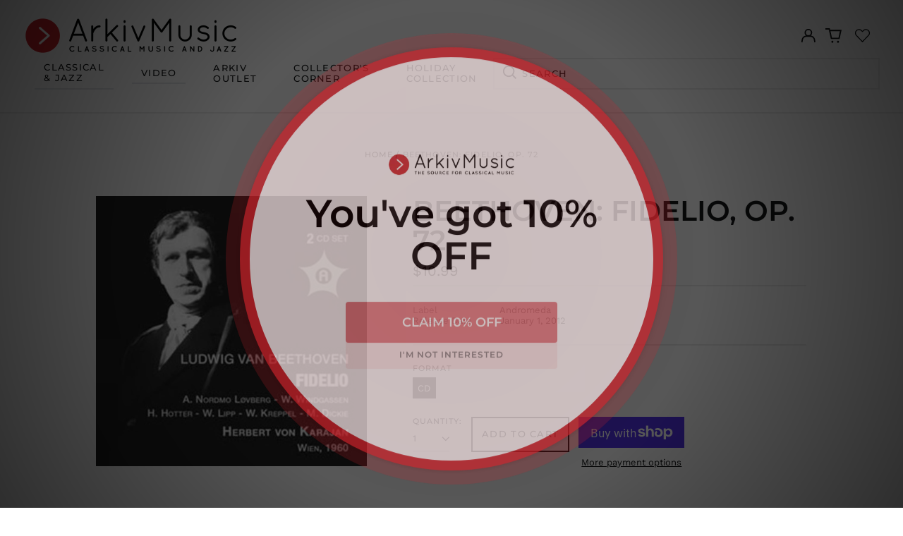

--- FILE ---
content_type: text/css
request_url: https://arkivmusic.com/cdn/shop/t/32/assets/theme.min.css?v=171116929005403187751760475408
body_size: 13864
content:
@keyframes splide-loading {
  0% {
    transform: rotate(0);
  }
  to {
    transform: rotate(1turn);
  }
}
.splide__container {
  position: relative;
  box-sizing: border-box;
}
.splide__list {
  margin: 0 !important;
  padding: 0 !important;
  width: -webkit-max-content;
  width: max-content;
  will-change: transform;
}
.splide.is-active .splide__list {
  display: flex;
}
.splide__pagination {
  display: inline-flex;
  align-items: center;
  width: 95%;
  flex-wrap: wrap;
  justify-content: center;
  margin: 0;
}
.splide__pagination li {
  list-style-type: none;
  display: inline-block;
  line-height: 1;
  margin: 0;
}
.splide {
  visibility: hidden;
}
.splide,
.splide__slide {
  position: relative;
  outline: none;
}
.splide__slide {
  box-sizing: border-box;
  list-style-type: none !important;
  margin: 0;
  flex-shrink: 0;
}
.splide__slide img {
  vertical-align: bottom;
}
.splide__slider {
  position: relative;
}
.splide__spinner {
  position: absolute;
  top: 0;
  left: 0;
  right: 0;
  bottom: 0;
  margin: auto;
  display: inline-block;
  width: 20px;
  height: 20px;
  border-radius: 50%;
  border: 2px solid #999;
  border-left-color: transparent;
  animation: splide-loading 1s linear infinite;
}
.splide__track {
  position: relative;
  z-index: 0;
  overflow: hidden;
}
.splide--draggable > .splide__track > .splide__list > .splide__slide {
  -webkit-user-select: none;
  user-select: none;
}
.splide--fade > .splide__track > .splide__list {
  display: block;
}
.splide--fade > .splide__track > .splide__list > .splide__slide {
  position: absolute;
  top: 0;
  left: 0;
  z-index: 0;
  opacity: 0;
}
.splide--fade > .splide__track > .splide__list > .splide__slide.is-active {
  position: relative;
  z-index: 1;
  opacity: 1;
}
.splide--rtl {
  direction: rtl;
}
.splide--ttb > .splide__track > .splide__list {
  display: block;
}
.splide--ttb > .splide__pagination {
  width: auto;
}
#MainContent {
  opacity: 1;
  visibility: visible;
}
.pswp {
  -webkit-text-size-adjust: 100%;
  -moz-text-size-adjust: 100%;
  text-size-adjust: 100%;
  -webkit-backface-visibility: hidden;
  backface-visibility: hidden;
  display: none;
  height: 100%;
  left: 0;
  outline: none;
  overflow: hidden;
  position: absolute;
  top: 0;
  touch-action: none;
  width: 100%;
  z-index: 15000;
}
.pswp * {
  box-sizing: border-box;
}
.pswp img {
  max-width: none;
}
.pswp--animate_opacity {
  opacity: 0.001;
  transition: opacity 333ms cubic-bezier(0.4, 0, 0.22, 1);
  will-change: opacity;
}
.pswp--open {
  display: block;
}
.pswp--zoom-allowed .pswp__img {
  cursor: zoom-in;
}
.pswp--zoomed-in .pswp__img {
  cursor: -webkit-grab;
  cursor: grab;
}
.pswp--dragging .pswp__img {
  cursor: -webkit-grabbing;
  cursor: grabbing;
}
.pswp__bg {
  -webkit-backface-visibility: hidden;
  backface-visibility: hidden;
  background: var(--color-primary-background);
  opacity: 0;
  transform: translateZ(0);
}
.pswp__bg,
.pswp__scroll-wrap {
  height: 100%;
  left: 0;
  position: absolute;
  top: 0;
  width: 100%;
}
.pswp__scroll-wrap {
  overflow: hidden;
}
.pswp__container,
.pswp__zoom-wrap {
  bottom: 0;
  left: 0;
  position: absolute;
  right: 0;
  top: 0;
  touch-action: none;
}
.pswp__container,
.pswp__img {
  -webkit-tap-highlight-color: rgba(0, 0, 0, 0);
  -webkit-touch-callout: none;
  -webkit-user-select: none;
  -moz-user-select: none;
  -ms-user-select: none;
  user-select: none;
}
.pswp__zoom-wrap {
  position: absolute;
  transform-origin: left top;
  transition: transform 333ms cubic-bezier(0.4, 0, 0.22, 1);
  width: 100%;
}
.pswp__bg {
  transition: opacity 333ms cubic-bezier(0.4, 0, 0.22, 1);
  will-change: opacity;
}
.pswp--animated-in .pswp__bg,
.pswp--animated-in .pswp__zoom-wrap {
  transition: none;
}
.pswp__container,
.pswp__zoom-wrap {
  -webkit-backface-visibility: hidden;
  backface-visibility: hidden;
}
.pswp__item {
  bottom: 0;
  overflow: hidden;
  right: 0;
}
.pswp__img,
.pswp__item {
  left: 0;
  position: absolute;
  top: 0;
}
.pswp__img {
  height: auto;
  width: auto;
}
.pswp__img--placeholder {
  -webkit-backface-visibility: hidden;
  backface-visibility: hidden;
}
.pswp__img--placeholder--blank {
  background: var(--color-text-opacity-05);
}
.pswp--ie .pswp__img {
  height: auto !important;
  left: 0;
  top: 0;
  width: 100% !important;
}
.pswp__error-msg {
  color: var(--color-text);
  font-size: 14px;
  left: 0;
  line-height: 16px;
  margin-top: -8px;
  position: absolute;
  text-align: center;
  top: 50%;
  width: 100%;
}
.pswp__error-msg a {
  color: var(--color-text);
  text-decoration: underline;
}
:root {
  --swiper-theme-color: var(--color-primary-background);
}
html {
  -webkit-text-size-adjust: 100%;
  line-height: 1.15;
  -moz-tab-size: 4;
  -o-tab-size: 4;
  tab-size: 4;
}
body {
  font-family: system-ui, -apple-system, Segoe UI, Roboto, Helvetica, Arial,
    sans-serif, Apple Color Emoji, Segoe UI Emoji;
  margin: 0;
}
hr {
  color: inherit;
  height: 0;
}
abbr[title] {
  -webkit-text-decoration: underline dotted;
  text-decoration: underline dotted;
}
b,
strong {
  font-weight: bolder;
}
code,
kbd,
pre,
samp {
  font-family: ui-monospace, SFMono-Regular, Consolas, Liberation Mono, Menlo,
    monospace;
  font-size: 1em;
}
small {
  font-size: 80%;
}
sub,
sup {
  font-size: 75%;
  line-height: 0;
  position: relative;
  vertical-align: baseline;
}
sub {
  bottom: -0.25em;
}
sup {
  top: -0.5em;
}
table {
  border-color: inherit;
  text-indent: 0;
}
button,
input,
optgroup,
select,
textarea {
  font-family: inherit;
  font-size: 100%;
  line-height: 1.15;
  margin: 0;
}
button,
select {
  text-transform: none;
}
[type="button"],
[type="reset"],
[type="submit"],
button {
  -webkit-appearance: button;
}
::-moz-focus-inner {
  border-style: none;
  padding: 0;
}
:-moz-focusring {
  outline: 1px dotted ButtonText;
}
:-moz-ui-invalid {
  box-shadow: none;
}
legend {
  padding: 0;
}
progress {
  vertical-align: baseline;
}
::-webkit-inner-spin-button,
::-webkit-outer-spin-button {
  height: auto;
}
[type="search"] {
  -webkit-appearance: textfield;
  outline-offset: -2px;
}
::-webkit-search-decoration {
  -webkit-appearance: none;
}
::-webkit-file-upload-button {
  -webkit-appearance: button;
  font: inherit;
}
summary {
  display: list-item;
}
blockquote,
dd,
dl,
figure,
h1,
h2,
h3,
h4,
h5,
h6,
hr,
p,
pre {
  margin: 0;
}
button {
  background-color: transparent;
  background-image: none;
}
fieldset,
ol,
ul {
  margin: 0;
  padding: 0;
}
ol,
ul {
  list-style: none;
}
html {
  font-family: ui-sans-serif, system-ui, -apple-system, BlinkMacSystemFont,
    Segoe UI, Roboto, Helvetica Neue, Arial, Noto Sans, sans-serif,
    Apple Color Emoji, Segoe UI Emoji, Segoe UI Symbol, Noto Color Emoji;
  line-height: 1.5;
}
body {
  font-family: inherit;
  line-height: inherit;
}
*,
:after,
:before {
  border: 0 solid;
  box-sizing: border-box;
}
hr {
  border-top-width: 1px;
}
img {
  border-style: solid;
}
textarea {
  resize: vertical;
}
input::-moz-placeholder,
textarea::-moz-placeholder {
  color: #9ca3af;
  opacity: 1;
}
input:-ms-input-placeholder,
textarea:-ms-input-placeholder {
  color: #9ca3af;
  opacity: 1;
}
input::placeholder,
textarea::placeholder {
  color: #9ca3af;
  opacity: 1;
}
[role="button"],
button {
  cursor: pointer;
}
:-moz-focusring {
  outline: auto;
}
table {
  border-collapse: collapse;
}
h1,
h2,
h3,
h4,
h5,
h6 {
  font-size: inherit;
  font-weight: inherit;
}
a {
  color: inherit;
  text-decoration: inherit;
}
button,
input,
optgroup,
select,
textarea {
  color: inherit;
  line-height: inherit;
  padding: 0;
}
code,
kbd,
pre,
samp {
  font-family: ui-monospace, SFMono-Regular, Menlo, Monaco, Consolas,
    Liberation Mono, Courier New, monospace;
}
audio,
canvas,
embed,
iframe,
img,
object,
svg,
video {
  display: block;
  vertical-align: middle;
}
img,
video {
  height: auto;
  max-width: 100%;
}
*,
:after,
:before {
  --tw-border-opacity: 1;
  border-color: rgba(229, 231, 235, var(--tw-border-opacity));
}
.container {
  width: 100%;
}
@media (min-width: 40em) {
  .container {
    max-width: 40em;
  }
}
@media (min-width: 48em) {
  .container {
    max-width: 48em;
  }
}
@media (min-width: 64em) {
  .container {
    max-width: 64em;
  }
}
@media (min-width: 80em) {
  .container {
    max-width: 80em;
  }
}
.sr-only {
  clip: rect(0, 0, 0, 0);
  border-width: 0;
  height: 1px;
  margin: -1px;
  overflow: hidden;
  padding: 0;
  position: absolute;
  white-space: nowrap;
  width: 1px;
}
.pointer-events-none {
  pointer-events: none;
}
.pointer-events-auto {
  pointer-events: auto;
}
.visible {
  visibility: visible;
}
.invisible {
  visibility: hidden;
}
.fixed {
  position: fixed;
}
.absolute {
  position: absolute;
}
.relative {
  position: relative;
}
.top-0 {
  top: 0;
}
.top-1 {
  top: 0.25rem;
}
.top-2 {
  top: 0.5rem;
}
.top-1\/2 {
  top: 50%;
}
.right-0 {
  right: 0;
}
.right-1 {
  right: 0.25rem;
}
.right-2 {
  right: 0.5rem;
}
.right-4 {
  right: 1rem;
}
.-right-px {
  right: -1px;
}
.bottom-0 {
  bottom: 0;
}
.bottom-3 {
  bottom: 0.75rem;
}
.bottom-4 {
  bottom: 1rem;
}
.bottom-8 {
  bottom: 2rem;
}
.bottom-16 {
  bottom: 4rem;
}
.bottom-border-width {
  bottom: var(--border-width);
}
.left-0 {
  left: 0;
}
.left-2 {
  left: 0.5rem;
}
.-left-10 {
  left: -2.5rem;
}
.-left-16 {
  left: -4rem;
}
.left-1\/2 {
  left: 50%;
}
.z-0 {
  z-index: 0;
}
.z-10 {
  z-index: 10;
}
.z-20 {
  z-index: 20;
}
.z-30 {
  z-index: 30;
}
.z-40 {
  z-index: 40;
}
.z-50 {
  z-index: 50;
}
.z-60,
.z-70 {
  z-index: 70;
}
.z-99 {
  z-index: 99;
}
.z-100 {
  z-index: 100;
}
.gr-2 {
  grid-row-end: span 2;
}
.col-span-1 {
  grid-column: span 1 / span 1;
}
.col-span-2 {
  grid-column: span 2 / span 2;
}
.col-span-3 {
  grid-column: span 3 / span 3;
}
.col-span-4 {
  grid-column: span 4 / span 4;
}
.col-span-5 {
  grid-column: span 5 / span 5;
}
.col-span-6 {
  grid-column: span 6 / span 6;
}
.col-span-7 {
  grid-column: span 7 / span 7;
}
.col-span-8 {
  grid-column: span 8 / span 8;
}
.col-span-9 {
  grid-column: span 9 / span 9;
}
.col-span-10 {
  grid-column: span 10 / span 10;
}
.col-span-11 {
  grid-column: span 11 / span 11;
}
.col-span-12 {
  grid-column: span 12 / span 12;
}
.col-span-full {
  grid-column: 1/-1;
}
.col-start-1 {
  grid-column-start: 1;
}
.col-start-2 {
  grid-column-start: 2;
}
.col-start-3 {
  grid-column-start: 3;
}
.col-start-4 {
  grid-column-start: 4;
}
.col-start-5 {
  grid-column-start: 5;
}
.col-start-6 {
  grid-column-start: 6;
}
.col-start-7 {
  grid-column-start: 7;
}
.col-start-8 {
  grid-column-start: 8;
}
.col-start-9 {
  grid-column-start: 9;
}
.col-start-10 {
  grid-column-start: 10;
}
.col-start-11 {
  grid-column-start: 11;
}
.col-start-12 {
  grid-column-start: 12;
}
.col-start-13 {
  grid-column-start: 13;
}
.col-start-auto {
  grid-column-start: auto;
}
.col-end-1 {
  grid-column-end: 1;
}
.col-end-2 {
  grid-column-end: 2;
}
.col-end-3 {
  grid-column-end: 3;
}
.col-end-4 {
  grid-column-end: 4;
}
.col-end-5 {
  grid-column-end: 5;
}
.col-end-6 {
  grid-column-end: 6;
}
.col-end-7 {
  grid-column-end: 7;
}
.col-end-8 {
  grid-column-end: 8;
}
.col-end-9 {
  grid-column-end: 9;
}
.col-end-10 {
  grid-column-end: 10;
}
.col-end-11 {
  grid-column-end: 11;
}
.col-end-12 {
  grid-column-end: 12;
}
.col-end-13 {
  grid-column-end: 13;
}
.col-end-auto {
  grid-column-end: auto;
}
.m-0 {
  margin: 0;
}
.m-1 {
  margin: 0.25rem;
}
.m-0\.5 {
  margin: 0.125rem;
}
.-m-1 {
  margin: -0.25rem;
}
.mx-1 {
  margin-left: 0.25rem;
  margin-right: 0.25rem;
}
.mx-4 {
  margin-left: 1rem;
  margin-right: 1rem;
}
.mx-auto {
  margin-left: auto;
  margin-right: auto;
}
.-mx-1 {
  margin-left: -0.25rem;
  margin-right: -0.25rem;
}
.-mx-2 {
  margin-left: -0.5rem;
  margin-right: -0.5rem;
}
.-mx-3 {
  margin-left: -0.75rem;
  margin-right: -0.75rem;
}
.-mx-4 {
  margin-left: -1rem;
  margin-right: -1rem;
}
.-mx-5 {
  margin-left: -1.25rem;
  margin-right: -1.25rem;
}
.my-0 {
  margin-bottom: 0;
  margin-top: 0;
}
.my-1 {
  margin-bottom: 0.25rem;
  margin-top: 0.25rem;
}
.my-2 {
  margin-bottom: 0.5rem;
  margin-top: 0.5rem;
}
.my-3 {
  margin-bottom: 0.75rem;
  margin-top: 0.75rem;
}
.my-6 {
  margin-bottom: 1.5rem;
  margin-top: 1.5rem;
}
.my-8 {
  margin-bottom: 2rem;
  margin-top: 2rem;
}
.my-12 {
  margin-bottom: 3rem;
  margin-top: 3rem;
}
.mt-0 {
  margin-top: 0;
}
.mt-1 {
  margin-top: 0.25rem;
}
.mt-2 {
  margin-top: 0.5rem;
}
.mt-3 {
  margin-top: 0.75rem;
}
.mt-4 {
  margin-top: 1rem;
}
.mt-5 {
  margin-top: 1.25rem;
}
.mt-6 {
  margin-top: 1.5rem;
}
.mt-8 {
  margin-top: 2rem;
}
.mt-10 {
  margin-top: 2.5rem;
}
.mt-12 {
  margin-top: 3rem;
}
.mt-20 {
  margin-top: 5rem;
}
.mt-0\.5 {
  margin-top: 0.125rem;
}
.-mt-1 {
  margin-top: -0.25rem;
}
.-mt-2 {
  margin-top: -0.5rem;
}
.-mt-4 {
  margin-top: -1rem;
}
.-mt-8 {
  margin-top: -2rem;
}
.-mt-theme-width {
  margin-top: calc(var(--border-width) * -1);
}
.mr-1 {
  margin-right: 0.25rem;
}
.mr-2 {
  margin-right: 0.5rem;
}
.mr-3 {
  margin-right: 0.75rem;
}
.mr-4 {
  margin-right: 1rem;
}
.mr-10 {
  margin-right: 2.5rem;
}
.-mr-2 {
  margin-right: -0.5rem;
}
.mb-1 {
  margin-bottom: 0.25rem;
}
.mb-2 {
  margin-bottom: 0.5rem;
}
.mb-3 {
  margin-bottom: 0.75rem;
}
.mb-4 {
  margin-bottom: 1rem;
}
.mb-5 {
  margin-bottom: 1.25rem;
}
.mb-6 {
  margin-bottom: 1.5rem;
}
.mb-8 {
  margin-bottom: 2rem;
}
.mb-10 {
  margin-bottom: 2.5rem;
}
.mb-20 {
  margin-bottom: 5rem;
}
.-mb-1 {
  margin-bottom: -0.25rem;
}
.-mb-4 {
  margin-bottom: -1rem;
}
.ml-1 {
  margin-left: 0.25rem;
}
.ml-2 {
  margin-left: 0.5rem;
}
.ml-3 {
  margin-left: 0.75rem;
}
.ml-4 {
  margin-left: 1rem;
}
.ml-6 {
  margin-left: 1.5rem;
}
.ml-8 {
  margin-left: 2rem;
}
.ml-14 {
  margin-left: 3.5rem;
}
.ml-auto {
  margin-left: auto;
}
.-ml-0 {
  margin-left: 0;
}
.-ml-4 {
  margin-left: -1rem;
}
.-ml-8 {
  margin-left: -2rem;
}
.-ml-0\.5 {
  margin-left: -0.125rem;
}
.block {
  display: block;
}
.inline-block {
  display: inline-block;
}
.inline {
  display: inline;
}
.flex {
  display: flex;
}
.inline-flex {
  display: inline-flex;
}
.table {
  display: table;
}
.grid {
  display: grid;
}
.contents {
  display: contents;
}
.hidden {
  display: none;
}
.h-0 {
  height: 0;
}
.h-1 {
  height: 0.25rem;
}
.h-2 {
  height: 0.5rem;
}
.h-3 {
  height: 0.75rem;
}
.h-4 {
  height: 1rem;
}
.h-5 {
  height: 1.25rem;
}
.h-6 {
  height: 1.5rem;
}
.h-7 {
  height: 1.75rem;
}
.h-8 {
  height: 2rem;
}
.h-10 {
  height: 2.5rem;
}
.h-12 {
  height: 3rem;
}
.h-14 {
  height: 3.5rem;
}
.h-18 {
  height: 4.5rem;
}
.h-24 {
  height: 6rem;
}
.h-32 {
  height: 8rem;
}
.h-40 {
  height: 10rem;
}
.h-auto {
  height: auto;
}
.h-0\.5 {
  height: 0.125rem;
}
.h-1\/6 {
  height: 16.666667%;
}
.h-full {
  height: 100%;
}
.h-screen {
  height: 100vh;
}
.h-header-no-search {
  height: var(--header-height-no-search);
}
.h-screen-header {
  height: 100vh;
}
.max-h-full {
  max-height: 100%;
}
.max-h-screen-header {
  max-height: calc(100vh - var(--header-height, 0px));
}
.min-h-full {
  min-height: 100%;
}
.min-h-screen {
  min-height: 100vh;
}
.w-0 {
  width: 0;
}
.w-1 {
  width: 0.25rem;
}
.w-3 {
  width: 0.75rem;
}
.w-4 {
  width: 1rem;
}
.w-5 {
  width: 1.25rem;
}
.w-6 {
  width: 1.5rem;
}
.w-7 {
  width: 1.75rem;
}
.w-8 {
  width: 2rem;
}
.w-10 {
  width: 2.5rem;
}
.w-12 {
  width: 3rem;
}
.w-14 {
  width: 3.5rem;
}
.w-16 {
  width: 4rem;
}
.w-18 {
  width: 4.5rem;
}
.w-20 {
  width: 5rem;
}
.w-24 {
  width: 6rem;
}
.w-28 {
  width: 7rem;
}
.w-36 {
  width: 9rem;
}
.w-80 {
  width: 20rem;
}
.w-auto {
  width: auto;
}
.w-1\/3 {
  width: 33.333333%;
}
.w-2\/3 {
  width: 66.6666667%;
}
.w-11\/12 {
  width: 91.666667%;
}
.w-full {
  width: 100%;
}
.min-w-0 {
  min-width: 0;
}
.min-w-variant-option {
  min-width: 2.5rem;
}
.max-w-xs {
  max-width: 20rem;
}
.max-w-sm {
  max-width: 24rem;
}
.max-w-md {
  max-width: 28rem;
}
.max-w-lg {
  max-width: 32rem;
}
.max-w-xl {
  max-width: 36rem;
}
.max-w-2xl {
  max-width: 42rem;
}
.max-w-3xl {
  max-width: 48rem;
}
.max-w-4xl {
  max-width: 56rem;
}
.max-w-5xl {
  max-width: 64rem;
}
.max-w-6xl {
  max-width: 72rem;
}
.max-w-7xl {
  max-width: 80rem;
}
.max-w-full {
  max-width: 100%;
}
.max-w-screen-lg {
  max-width: 64em;
}
.max-w-screen-xl {
  max-width: 80em;
}
.max-w-screen {
  max-width: 1680px;
}
.flex-1 {
  flex: 1 1 0%;
}
.flex-auto {
  flex: 1 1 auto;
}
.flex-shrink-0 {
  flex-shrink: 0;
}
.flex-grow-0 {
  flex-grow: 0;
}
.flex-grow {
  flex-grow: 1;
}
.origin-center {
  transform-origin: center;
}
.transform {
  --tw-translate-x: 0;
  --tw-translate-y: 0;
  --tw-rotate: 0;
  --tw-skew-x: 0;
  --tw-skew-y: 0;
  --tw-scale-x: 1;
  --tw-scale-y: 1;
  transform: translateX(var(--tw-translate-x)) translateY(var(--tw-translate-y))
    rotate(var(--tw-rotate)) skewX(var(--tw-skew-x)) skewY(var(--tw-skew-y))
    scaleX(var(--tw-scale-x)) scaleY(var(--tw-scale-y));
}
.translate-x-0 {
  --tw-translate-x: 0px;
}
.translate-x-1\/4 {
  --tw-translate-x: 25%;
}
.translate-x-full {
  --tw-translate-x: 100%;
}
.-translate-x-1\/2 {
  --tw-translate-x: -50%;
}
.-translate-x-1\/4 {
  --tw-translate-x: -25%;
}
.-translate-x-full {
  --tw-translate-x: -100%;
}
.translate-y-0 {
  --tw-translate-y: 0px;
}
.translate-y-1\/4 {
  --tw-translate-y: 25%;
}
.translate-y-full {
  --tw-translate-y: 100%;
}
.-translate-y-1\/2 {
  --tw-translate-y: -50%;
}
.-translate-y-1\/4 {
  --tw-translate-y: -25%;
}
.-translate-y-full {
  --tw-translate-y: -100%;
}

.-translate-y-overfull {
  --tw-translate-y: -200%;
}
.translate-y-0-important {
  --tw-translate-y: 0px !important;
}
.translate-y-search-results {
  --tw-translate-y: calc(100% - var(--border-width));
}
.rotate-45 {
  --tw-rotate: 45deg;
}
.rotate-180 {
  --tw-rotate: 180deg;
}
.-rotate-45 {
  --tw-rotate: -45deg;
}
.group:hover .group-hover\:scale-110 {
  --tw-scale-x: 1.1;
  --tw-scale-y: 1.1;
}
@-webkit-keyframes spin {
  to {
    transform: rotate(1turn);
  }
}
@keyframes spin {
  to {
    transform: rotate(1turn);
  }
}
@-webkit-keyframes ping {
  75%,
  to {
    opacity: 0;
    transform: scale(2);
  }
}
@keyframes ping {
  75%,
  to {
    opacity: 0;
    transform: scale(2);
  }
}
@-webkit-keyframes pulse {
  50% {
    opacity: 0.5;
  }
}
@keyframes pulse {
  50% {
    opacity: 0.5;
  }
}
@-webkit-keyframes bounce {
  0%,
  to {
    -webkit-animation-timing-function: cubic-bezier(0.8, 0, 1, 1);
    animation-timing-function: cubic-bezier(0.8, 0, 1, 1);
    transform: translateY(-25%);
  }
  50% {
    -webkit-animation-timing-function: cubic-bezier(0, 0, 0.2, 1);
    animation-timing-function: cubic-bezier(0, 0, 0.2, 1);
    transform: none;
  }
}
@keyframes bounce {
  0%,
  to {
    -webkit-animation-timing-function: cubic-bezier(0.8, 0, 1, 1);
    animation-timing-function: cubic-bezier(0.8, 0, 1, 1);
    transform: translateY(-25%);
  }
  50% {
    -webkit-animation-timing-function: cubic-bezier(0, 0, 0.2, 1);
    animation-timing-function: cubic-bezier(0, 0, 0.2, 1);
    transform: none;
  }
}
.cursor-pointer {
  cursor: pointer;
}
.cursor-wait {
  cursor: wait;
}
.cursor-not-allowed {
  cursor: not-allowed;
}
.resize {
  resize: both;
}
.list-outside {
  list-style-position: outside;
}
.list-none {
  list-style-type: none;
}
.list-decimal {
  list-style-type: decimal;
}
.appearance-none {
  -webkit-appearance: none;
  -moz-appearance: none;
  appearance: none;
}
.grid-flow-row-dense {
  grid-auto-flow: row dense;
}
.grid-cols-1 {
  grid-template-columns: repeat(1, minmax(0, 1fr));
}
.grid-cols-2 {
  grid-template-columns: repeat(2, minmax(0, 1fr));
}
.grid-cols-3 {
  grid-template-columns: repeat(3, minmax(0, 1fr));
}
.grid-cols-4 {
  grid-template-columns: repeat(4, minmax(0, 1fr));
}
.grid-cols-5 {
  grid-template-columns: repeat(5, minmax(0, 1fr));
}
.grid-cols-6 {
  grid-template-columns: repeat(6, minmax(0, 1fr));
}
.grid-cols-7 {
  grid-template-columns: repeat(7, minmax(0, 1fr));
}
.grid-cols-8 {
  grid-template-columns: repeat(8, minmax(0, 1fr));
}
.grid-cols-9 {
  grid-template-columns: repeat(9, minmax(0, 1fr));
}
.grid-cols-10 {
  grid-template-columns: repeat(10, minmax(0, 1fr));
}
.grid-cols-11 {
  grid-template-columns: repeat(11, minmax(0, 1fr));
}
.grid-cols-12 {
  grid-template-columns: repeat(12, minmax(0, 1fr));
}
.grid-cols-none {
  grid-template-columns: none;
}
.flex-row {
  flex-direction: row;
}
.flex-col {
  flex-direction: column;
}
.flex-wrap {
  flex-wrap: wrap;
}
.flex-nowrap {
  flex-wrap: nowrap;
}
.items-start {
  align-items: flex-start;
}
.items-end {
  align-items: flex-end;
}
.items-center {
  align-items: center;
}
.justify-start {
  justify-content: flex-start;
}
.justify-end {
  justify-content: flex-end;
}
.justify-center {
  justify-content: center;
}
.justify-between {
  justify-content: space-between;
}
.gap-1 {
  gap: 0.25rem;
}
.gap-2 {
  gap: 0.5rem;
}
.gap-3 {
  gap: 0.75rem;
}
.gap-4 {
  gap: 1rem;
}
.gap-5 {
  gap: 1.25rem;
}
.gap-6 {
  gap: 1.5rem;
}
.gap-7 {
  gap: 1.75rem;
}
.gap-8 {
  gap: 2rem;
}
.gap-9 {
  gap: 2.25rem;
}
.gap-10 {
  gap: 2.5rem;
}
.gap-16 {
  gap: 4rem;
}
.space-y-2 > :not([hidden]) ~ :not([hidden]) {
  --tw-space-y-reverse: 0;
  margin-bottom: calc(0.5rem * var(--tw-space-y-reverse));
  margin-top: calc(0.5rem * (1 - var(--tw-space-y-reverse)));
}
.space-y-4 > :not([hidden]) ~ :not([hidden]) {
  --tw-space-y-reverse: 0;
  margin-bottom: calc(1rem * var(--tw-space-y-reverse));
  margin-top: calc(1rem * (1 - var(--tw-space-y-reverse)));
}
.space-y-8 > :not([hidden]) ~ :not([hidden]) {
  --tw-space-y-reverse: 0;
  margin-bottom: calc(2rem * var(--tw-space-y-reverse));
  margin-top: calc(2rem * (1 - var(--tw-space-y-reverse)));
}
.overflow-auto {
  overflow: auto;
}
.overflow-hidden {
  overflow: hidden;
}
.overflow-y-auto {
  overflow-y: auto;
}
.overflow-y-scroll {
  overflow-y: scroll;
}
.truncate {
  overflow: hidden;
  text-overflow: ellipsis;
}
.truncate,
.whitespace-nowrap {
  white-space: nowrap;
}
.break-words {
  overflow-wrap: break-word;
}
.rounded-md {
  border-radius: 0.375rem;
}
.rounded-full {
  border-radius: 9999px;
}
.border-0 {
  border-width: 0;
}
.border-2 {
  border-width: 2px;
}
.border {
  border-width: 1px;
}
.border-theme-width {
  border-width: var(--border-width);
}
.border-text-width {
  border-width: var(--text-width);
}
.border-t-theme-width {
  border-top-width: var(--border-width);
}
.border-b-0 {
  border-bottom-width: 0;
}
.border-b {
  border-bottom-width: 1px;
}
.border-b-theme-width {
  border-bottom-width: var(--border-width);
}
.border-b-text-width {
  border-bottom-width: var(--text-width);
}
.border-l-0 {
  border-left-width: 0;
}
.border-l-theme-width {
  border-left-width: var(--border-width);
}
.last\:border-b-0:last-child {
  border-bottom-width: 0;
}
.border-solid {
  border-style: solid;
}
.border-dashed {
  border-style: dashed;
}
.border-transparent {
  border-color: transparent;
}
.border-current {
  border-color: currentColor;
}
.border-primary-text {
  border-color: var(--color-primary-text);
}
.border-primary-accent {
  border-color: var(--color-primary-accent);
}
.border-primary-meta {
  border-color: var(--color-primary-meta);
}
.border-primary-border {
  border-color: var(--color-primary-border);
}
.border-secondary-text {
  border-color: var(--color-secondary-text);
}
.border-secondary-meta {
  border-color: var(--color-secondary-meta);
}
.border-secondary-border {
  border-color: var(--color-secondary-border);
}
.border-tertiary-text {
  border-color: var(--color-tertiary-text);
}
.border-tertiary-meta {
  border-color: var(--color-tertiary-meta);
}
.border-tertiary-border {
  border-color: var(--color-tertiary-border);
}
.border-white-text {
  border-color: var(--color-white-text);
}
.border-black-text {
  border-color: var(--color-black-text);
}
.hover\:border-primary-accent:hover {
  border-color: var(--color-primary-accent);
}
.hover\:border-secondary-accent:hover {
  border-color: var(--color-secondary-accent);
}
.hover\:border-tertiary-accent:hover {
  border-color: var(--color-tertiary-accent);
}
.hover\:border-white-accent:hover {
  border-color: var(--color-white-accent);
}
.hover\:border-black-accent:hover {
  border-color: var(--color-black-accent);
}
.bg-transparent {
  background-color: transparent;
}
.bg-white {
  --tw-bg-opacity: 1;
  background-color: rgba(255, 255, 255, var(--tw-bg-opacity));
}
.bg-primary-text {
  background-color: var(--color-primary-text);
}
.bg-primary-background {
  background-color: var(--color-primary-background);
}
.bg-black-accent {
  background-color: black;
}
.bg-gold-accent {
  background-color: gold;
}
.bg-darkgreen-accent {
  background-color: darkgreen;
}
.bg-primary-accent {
  background-color: var(--color-primary-accent);
}
.bg-primary-border {
  background-color: var(--color-primary-border);
}
.bg-secondary-text {
  background-color: var(--color-secondary-text);
}
.bg-secondary-background {
  background-color: var(--color-secondary-background);
}
.bg-secondary-accent {
  background-color: var(--color-secondary-accent);
}
.bg-secondary-border {
  background-color: var(--color-secondary-border);
}
.bg-tertiary-text {
  background-color: var(--color-tertiary-text);
}
.bg-tertiary-background {
  background-color: var(--color-tertiary-background);
}
.bg-tertiary-accent {
  background-color: var(--color-tertiary-accent);
}
.bg-tertiary-border {
  background-color: var(--color-tertiary-border);
}
.bg-white-text {
  background-color: var(--color-white-text);
}
.bg-black-text {
  background-color: var(--color-black-text);
}
.bg-white-accent {
  background-color: var(--color-white-accent);
}
.bg-black-accent {
  background-color: var(--color-black-accent);
}
.bg-placeholder-bg {
  background-color: rgba(0, 0, 0, 0.04);
}
.bg-placeholder-darker-bg {
  background-color: rgba(0, 0, 0, 0.1);
}
.hover\:bg-primary-accent:hover {
  background-color: var(--color-primary-accent);
}
.hover\:bg-secondary-accent:hover {
  background-color: var(--color-secondary-accent);
}
.hover\:bg-tertiary-accent:hover {
  background-color: var(--color-tertiary-accent);
}
.hover\:bg-white-accent:hover {
  background-color: var(--color-white-accent);
}
.hover\:bg-black-accent:hover {
  background-color: var(--color-black-accent);
}
.bg-gradient-to-t {
  background-image: linear-gradient(to top, var(--tw-gradient-stops));
}
.bg-gradient-to-b {
  background-image: linear-gradient(to bottom, var(--tw-gradient-stops));
}
.from-black {
  --tw-gradient-from: #000;
  --tw-gradient-stops: var(--tw-gradient-from),
    var(--tw-gradient-to, transparent);
}
.from-white {
  --tw-gradient-from: #fff;
  --tw-gradient-stops: var(--tw-gradient-from),
    var(--tw-gradient-to, hsla(0, 0%, 100%, 0));
}
.from-primary-background {
  --tw-gradient-from: var(--color-primary-background);
  --tw-gradient-stops: var(--tw-gradient-from),
    var(--tw-gradient-to, hsla(0, 0%, 100%, 0));
}
.from-secondary-background {
  --tw-gradient-from: var(--color-secondary-background);
  --tw-gradient-stops: var(--tw-gradient-from),
    var(--tw-gradient-to, hsla(0, 0%, 100%, 0));
}
.from-tertiary-background {
  --tw-gradient-from: var(--color-tertiary-background);
  --tw-gradient-stops: var(--tw-gradient-from),
    var(--tw-gradient-to, hsla(0, 0%, 100%, 0));
}
.to-transparent {
  --tw-gradient-to: transparent;
}
.bg-cover {
  background-size: cover;
}
.bg-contain {
  background-size: contain;
}
.bg-bottom {
  background-position: bottom;
}
.bg-center {
  background-position: 50%;
}
.bg-left {
  background-position: 0;
}
.bg-left-bottom {
  background-position: 0 100%;
}
.bg-left-top {
  background-position: 0 0;
}
.bg-right {
  background-position: 100%;
}
.bg-right-bottom {
  background-position: 100% 100%;
}
.bg-right-top {
  background-position: 100% 0;
}
.bg-top {
  background-position: top;
}
.bg-no-repeat {
  background-repeat: no-repeat;
}
.fill-current {
  fill: currentColor;
}
.object-contain {
  -o-object-fit: contain;
  object-fit: contain;
}
.object-cover {
  -o-object-fit: cover;
  object-fit: cover;
}
.object-bottom {
  -o-object-position: bottom;
  object-position: bottom;
}
.object-center {
  -o-object-position: center;
  object-position: center;
}
.object-left {
  -o-object-position: left;
  object-position: left;
}
.object-left-bottom {
  -o-object-position: left bottom;
  object-position: left bottom;
}
.object-left-top {
  -o-object-position: left top;
  object-position: left top;
}
.object-right {
  -o-object-position: right;
  object-position: right;
}
.object-right-bottom {
  -o-object-position: right bottom;
  object-position: right bottom;
}
.object-right-top {
  -o-object-position: right top;
  object-position: right top;
}
.object-top {
  -o-object-position: top;
  object-position: top;
}
.p-0 {
  padding: 0;
}
.p-1 {
  padding: 0.25rem;
}
.p-2 {
  padding: 0.5rem;
}
.p-3 {
  padding: 0.75rem;
}
.p-4 {
  padding: 1rem;
}
.p-5 {
  padding: 1.25rem;
}
.p-8 {
  padding: 2rem;
}
.p-px {
  padding: 1px;
}
.p-0\.5 {
  padding: 0.125rem;
}
.p-2px {
  padding: 2px;
}
.px-1 {
  padding-left: 0.25rem;
  padding-right: 0.25rem;
}
.px-2 {
  padding-left: 0.5rem;
  padding-right: 0.5rem;
}
.px-4 {
  padding-left: 1rem;
  padding-right: 1rem;
}
.px-5 {
  padding-left: 1.25rem;
  padding-right: 1.25rem;
}
.px-8 {
  padding-left: 2rem;
  padding-right: 2rem;
}
.py-0 {
  padding-bottom: 0;
  padding-top: 0;
}
.py-1 {
  padding-bottom: 0.25rem;
  padding-top: 0.25rem;
}
.py-2 {
  padding-bottom: 0.5rem;
  padding-top: 0.5rem;
}
.py-3 {
  padding-bottom: 0.75rem;
  padding-top: 0.75rem;
}
.py-4 {
  padding-bottom: 1rem;
  padding-top: 1rem;
}
.py-5 {
  padding-bottom: 1.25rem;
  padding-top: 1.25rem;
}
.py-8 {
  padding-bottom: 2rem;
  padding-top: 2rem;
}
.py-10 {
  padding-bottom: 2.5rem;
  padding-top: 2.5rem;
}
.py-12 {
  padding-bottom: 3rem;
  padding-top: 3rem;
}
.py-16 {
  padding-bottom: 4rem;
  padding-top: 4rem;
}
.py-0\.5 {
  padding-bottom: 0.125rem;
  padding-top: 0.125rem;
}
.pt-1 {
  padding-top: 0.25rem;
}
.pt-2 {
  padding-top: 0.5rem;
}
.pt-4 {
  padding-top: 1rem;
}
.pt-5 {
  padding-top: 1.25rem;
}
.pt-8 {
  padding-top: 2rem;
}
.pt-12 {
  padding-top: 3rem;
}
.pr-1 {
  padding-right: 0.25rem;
}
.pr-2 {
  padding-right: 0.5rem;
}
.pr-4 {
  padding-right: 1rem;
}
.pr-5 {
  padding-right: 1.25rem;
}
.pr-6 {
  padding-right: 1.5rem;
}
.pr-10 {
  padding-right: 2.5rem;
}
.pb-0 {
  padding-bottom: 0;
}
.pb-1 {
  padding-bottom: 0.25rem;
}
.pb-2 {
  padding-bottom: 0.5rem;
}
.pb-4 {
  padding-bottom: 1rem;
}
.pb-5 {
  padding-bottom: 1.25rem;
}
.pb-8 {
  padding-bottom: 2rem;
}
.pb-10 {
  padding-bottom: 2.5rem;
}
.pb-12 {
  padding-bottom: 3rem;
}
.pb-16 {
  padding-bottom: 4rem;
}
.pb-0\.5 {
  padding-bottom: 0.125rem;
}
.pb-safe-bottom {
  padding-bottom: calc(2rem + env(safe-area-inset-bottom));
}
.pl-3 {
  padding-left: 0.75rem;
}
.pl-4 {
  padding-left: 1rem;
}
.pl-8 {
  padding-left: 2rem;
}
.pl-9 {
  padding-left: 2.25rem;
}
.pl-12 {
  padding-left: 3rem;
}
.text-left {
  text-align: left;
}
.text-center {
  text-align: center;
}
.text-right {
  text-align: right;
}
.align-middle {
  vertical-align: middle;
}
.text-0 {
  font-size: 0;
  line-height: 0;
}
.text-xs {
  font-size: 0.64rem;
}
.text-sm,
.text-xs {
  line-height: var(--base-line-height);
}
.text-sm {
  font-size: 0.875rem;
}
.text-base {
  font-size: 1rem;
}
.text-base,
.text-lg {
  line-height: var(--base-line-height);
}
.text-lg {
  font-size: 1.25rem;
}
.text-xl {
  font-size: 1.563rem;
}
.text-2xl,
.text-xl {
  line-height: var(--base-line-height);
}
.text-2xl {
  font-size: 1.953rem;
}
.text-3xl {
  font-size: 2.441rem;
}
.text-3xl,
.text-4xl {
  line-height: calc(var(--base-line-height) * 0.9);
}
.text-4xl {
  font-size: 3.052rem;
}
.text-5xl {
  font-size: 3.815rem;
  line-height: 1;
}
.text-6xl {
  font-size: 4.768rem;
  line-height: 1;
}
.text-7xl {
  font-size: 5.96rem;
  line-height: 1;
}
.text-8xl {
  font-size: 7.451rem;
  line-height: 1;
}
.text-9xl {
  font-size: 9.313rem;
  line-height: 1;
}
.text-rte {
  font-size: var(--rte-font-size);
}
.font-bold {
  font-weight: 700;
}
.uppercase {
  text-transform: uppercase;
}
.capitalize {
  text-transform: capitalize;
}
.italic {
  font-style: italic;
}
.oldstyle-nums {
  --tw-ordinal: var(--tw-empty, /*!*/ /*!*/);
  --tw-slashed-zero: var(--tw-empty, /*!*/ /*!*/);
  --tw-numeric-figure: var(--tw-empty, /*!*/ /*!*/);
  --tw-numeric-spacing: var(--tw-empty, /*!*/ /*!*/);
  --tw-numeric-fraction: var(--tw-empty, /*!*/ /*!*/);
  --tw-numeric-figure: oldstyle-nums;
  font-variant-numeric: var(--tw-ordinal) var(--tw-slashed-zero)
    var(--tw-numeric-figure) var(--tw-numeric-spacing)
    var(--tw-numeric-fraction);
}
.leading-none {
  line-height: 1;
}
.leading-tight {
  line-height: 1.25;
}
.leading-snug {
  line-height: 1.375;
}
.leading-relaxed {
  line-height: 1.625;
}
.leading-zero {
  line-height: 0;
}
.text-transparent {
  color: transparent;
}
.text-black {
  --tw-text-opacity: 1;
  color: rgba(0, 0, 0, var(--tw-text-opacity));
}
.text-white {
  --tw-text-opacity: 1;
  color: rgba(255, 255, 255, var(--tw-text-opacity));
}
.text-primary-text {
  color: var(--color-primary-text);
}
.text-primary-background {
  color: var(--color-primary-background);
}
.text-primary-accent {
  color: var(--color-primary-accent);
}
.text-primary-meta {
  color: var(--color-primary-meta);
}
.text-primary-text-overlay {
  color: var(--color-primary-text--overlay);
}
.text-secondary-text {
  color: var(--color-secondary-text);
}
.text-secondary-background {
  color: var(--color-secondary-background);
}
.text-secondary-accent {
  color: var(--color-secondary-accent);
}
.text-secondary-meta {
  color: var(--color-secondary-meta);
}
.text-secondary-text-overlay {
  color: var(--color-secondary-text--overlay);
}
.text-tertiary-text {
  color: var(--color-tertiary-text);
}
.text-tertiary-background {
  color: var(--color-tertiary-background);
}
.text-tertiary-accent {
  color: var(--color-tertiary-accent);
}
.text-tertiary-meta {
  color: var(--color-tertiary-meta);
}
.text-tertiary-text-overlay {
  color: var(--color-tertiary-text--overlay);
}
.text-white-text {
  color: var(--color-white-text);
}
.text-black-text {
  color: var(--color-black-text);
}
.text-white-accent {
  color: var(--color-white-accent);
}
.text-black-accent {
  color: var(--color-black-accent);
}
.text-white-text-overlay {
  color: var(--color-white-text--overlay);
}
.text-black-text-overlay {
  color: var(--color-black-text--overlay);
}
.text-placeholder {
  color: rgba(0, 0, 0, 0.18);
}
.hover\:text-primary-text:hover {
  color: var(--color-primary-text);
}
.hover\:text-primary-accent:hover {
  color: var(--color-primary-accent);
}
.hover\:text-primary-accent-overlay:hover {
  color: var(--color-primary-accent--overlay);
}
.hover\:text-secondary-text:hover {
  color: var(--color-secondary-text);
}
.hover\:text-secondary-accent:hover {
  color: var(--color-secondary-accent);
}
.hover\:text-secondary-accent-overlay:hover {
  color: var(--color-secondary-accent--overlay);
}
.hover\:text-tertiary-text:hover {
  color: var(--color-tertiary-text);
}
.hover\:text-tertiary-accent:hover {
  color: var(--color-tertiary-accent);
}
.hover\:text-tertiary-accent-overlay:hover {
  color: var(--color-tertiary-accent--overlay);
}
.hover\:text-white-text:hover {
  color: var(--color-white-text);
}
.hover\:text-black-text:hover {
  color: var(--color-black-text);
}
.hover\:text-white-accent:hover {
  color: var(--color-white-accent);
}
.hover\:text-black-accent:hover {
  color: var(--color-black-accent);
}
.hover\:text-white-accent-overlay:hover {
  color: var(--color-white-text--overlay);
}
.hover\:text-black-accent-overlay:hover {
  color: var(--color-black-text--overlay);
}
.focus\:text-primary-accent:focus {
  color: var(--color-primary-accent);
}
.focus\:text-secondary-accent:focus {
  color: var(--color-secondary-accent);
}
.focus\:text-tertiary-accent:focus {
  color: var(--color-tertiary-accent);
}
.focus\:text-white-accent:focus {
  color: var(--color-white-accent);
}
.focus\:text-black-accent:focus {
  color: var(--color-black-accent);
}
.underline {
  text-decoration: underline;
}
.line-through {
  text-decoration: line-through;
}
.placeholder-current::-moz-placeholder {
  color: currentColor;
}
.placeholder-current:-ms-input-placeholder {
  color: currentColor;
}
.placeholder-current::placeholder {
  color: currentColor;
}
.placeholder-primary-meta::-moz-placeholder {
  color: var(--color-primary-meta);
}
.placeholder-primary-meta:-ms-input-placeholder {
  color: var(--color-primary-meta);
}
.placeholder-primary-meta::placeholder {
  color: var(--color-primary-meta);
}
.placeholder-secondary-meta::-moz-placeholder {
  color: var(--color-secondary-meta);
}
.placeholder-secondary-meta:-ms-input-placeholder {
  color: var(--color-secondary-meta);
}
.placeholder-secondary-meta::placeholder {
  color: var(--color-secondary-meta);
}
.placeholder-tertiary-meta::-moz-placeholder {
  color: var(--color-tertiary-meta);
}
.placeholder-tertiary-meta:-ms-input-placeholder {
  color: var(--color-tertiary-meta);
}
.placeholder-tertiary-meta::placeholder {
  color: var(--color-tertiary-meta);
}
.opacity-0 {
  opacity: 0;
}
.opacity-10 {
  opacity: 0.1;
}
.opacity-40 {
  opacity: 0.4;
}
.opacity-50 {
  opacity: 0.5;
}
.opacity-70 {
  opacity: 0.7;
}
.opacity-90 {
  opacity: 0.9;
}
.opacity-100 {
  opacity: 1;
}
*,
:after,
:before {
  --tw-shadow: 0 0 #0000;
}
.outline-none {
  outline: 2px solid transparent;
  outline-offset: 2px;
}
*,
:after,
:before {
  --tw-ring-inset: var(--tw-empty, /*!*/ /*!*/);
  --tw-ring-offset-width: 0px;
  --tw-ring-offset-color: #fff;
  --tw-ring-color: rgba(59, 130, 246, 0.5);
  --tw-ring-offset-shadow: 0 0 #0000;
  --tw-ring-shadow: 0 0 #0000;
}
.ring {
  --tw-ring-offset-shadow: var(--tw-ring-inset) 0 0 0
    var(--tw-ring-offset-width) var(--tw-ring-offset-color);
  --tw-ring-shadow: var(--tw-ring-inset) 0 0 0
    calc(3px + var(--tw-ring-offset-width)) var(--tw-ring-color);
  box-shadow: var(--tw-ring-offset-shadow), var(--tw-ring-shadow),
    var(--tw-shadow, 0 0 #0000);
}
.filter {
  --tw-blur: var(--tw-empty, /*!*/ /*!*/);
  --tw-brightness: var(--tw-empty, /*!*/ /*!*/);
  --tw-contrast: var(--tw-empty, /*!*/ /*!*/);
  --tw-grayscale: var(--tw-empty, /*!*/ /*!*/);
  --tw-hue-rotate: var(--tw-empty, /*!*/ /*!*/);
  --tw-invert: var(--tw-empty, /*!*/ /*!*/);
  --tw-saturate: var(--tw-empty, /*!*/ /*!*/);
  --tw-sepia: var(--tw-empty, /*!*/ /*!*/);
  --tw-drop-shadow: var(--tw-empty, /*!*/ /*!*/);
  filter: var(--tw-blur) var(--tw-brightness) var(--tw-contrast)
    var(--tw-grayscale) var(--tw-hue-rotate) var(--tw-invert) var(--tw-saturate)
    var(--tw-sepia) var(--tw-drop-shadow);
}
.transition {
  transition-duration: 0.15s;
  transition-property: background-color, border-color, color, fill, stroke,
    opacity, box-shadow, transform, filter, -webkit-backdrop-filter;
  transition-property: background-color, border-color, color, fill, stroke,
    opacity, box-shadow, transform, filter, backdrop-filter;
  transition-property: background-color, border-color, color, fill, stroke,
    opacity, box-shadow, transform, filter, backdrop-filter,
    -webkit-backdrop-filter;
  transition-timing-function: cubic-bezier(0.4, 0, 0.2, 1);
}
.transition-opacity {
  transition-duration: 0.15s;
  transition-property: opacity;
  transition-timing-function: cubic-bezier(0.4, 0, 0.2, 1);
}
.transition-transform {
  transition-duration: 0.15s;
  transition-property: transform;
  transition-timing-function: cubic-bezier(0.4, 0, 0.2, 1);
}
.transition-max-height {
  transition-duration: 0.15s;
  transition-property: max-height;
  transition-timing-function: cubic-bezier(0.4, 0, 0.2, 1);
}
.duration-200 {
  transition-duration: 0.2s;
}
.duration-300 {
  transition-duration: 0.3s;
}
.ease-in-out {
  transition-timing-function: cubic-bezier(0.4, 0, 0.2, 1);
}
html {
  scroll-padding-top: 2.5rem;
}
body {
  background-color: var(--color-primary-background);
  color: var(--color-primary-text);
  display: flex;
  flex-direction: column;
  min-height: 100vh;
}
model-viewer {
  height: 100%;
  width: 100%;
}
html {
  background-color: var(--color-primary-background);
  color: var(--color-primary-text);
}
html .responsive-image-placeholder {
  background-color: var(--color-primary-text);
}
html {
  --payment-terms-background-color: var(--color-primary-background-hex);
}
html .rte a {
  text-decoration: underline;
}
html .rte a,
html .rte blockquote {
  color: var(--color-primary-accent);
}
html .rte blockquote {
  border-color: var(--color-primary-border);
  border-left-width: var(--text-width);
  font-family: var(--body-font);
  font-size: 1.563rem;
  font-style: var(--body-font-style);
  font-weight: var(--body-font-weight);
  line-height: var(--base-line-height);
  margin-bottom: 1rem;
  margin-top: 1rem;
  padding: 1rem;
  text-transform: var(--body-font-style);
}
html {
  font-size: var(--base-font-size);
  line-height: var(--base-line-height);
}
.font-heading {
  font-family: var(--heading-font);
  font-style: var(--heading-font-style);
  font-weight: var(--heading-font-weight);
  letter-spacing: var(--heading-letterspacing);
  text-transform: var(--heading-capitalize);
}
.font-body {
  font-family: var(--body-font);
  font-style: var(--body-font-style);
  font-weight: var(--body-font-weight);
  text-transform: var(--body-font-style);
}
.font-secondary {
  font-family: var(--secondary-font);
  font-style: var(--secondary-font-style);
  font-weight: var(--secondary-font-weight);
  letter-spacing: var(--secondary-letterspacing);
  text-transform: var(--secondary-title-capitalize);
}
.type-text-overlay {
  letter-spacing: var(--text-overlay-letterspacing);
}
.section-title-align {
  text-align: var(--section-title-align);
}
.responsive-image-wrapper:before {
  content: "";
  display: block;
}
.responsive-image {
  opacity: 0;
}
.responsive-image.lazyloaded {
  opacity: 1;
}
.responsive-image-placeholder {
  opacity: 0.05;
}
.responsive-image.lazyloaded + .responsive-image-placeholder {
  opacity: 0;
}
.text-primary-text .responsive-image-placeholder {
  background-color: var(--color-primary-text);
}
.text-secondary-text .responsive-image-placeholder {
  background-color: var(--color-secondary-text);
}
.text-tertiary-text .responsive-image-placeholder {
  background-color: var(--color-tertiary-text);
}
.no-js .responsive-image-placeholder {
  display: none;
}
.splide:focus-within .splide__arrows {
  opacity: 1;
}
.splide__pagination__page {
  padding: 0.5rem;
}
.splide__pagination__page > .background-video-wrapper--full-screen {
  padding-bottom: calc(100vh - 1rem);
}
.splide__pagination__page:before {
  --tw-translate-x: 0;
  --tw-translate-y: 0;
  --tw-rotate: 0;
  --tw-skew-x: 0;
  --tw-skew-y: 0;
  --tw-scale-x: 1;
  --tw-scale-y: 1;
  --tw-rotate: 45deg;
  background-color: transparent;
  border-color: currentColor;
  border-width: 2px;
  content: "";
  display: block;
  height: 0.75rem;
  transform: translateX(var(--tw-translate-x)) translateY(var(--tw-translate-y))
    rotate(var(--tw-rotate)) skewX(var(--tw-skew-x)) skewY(var(--tw-skew-y))
    scaleX(var(--tw-scale-x)) scaleY(var(--tw-scale-y));
  width: 0.75rem;
}
.splide__pagination__page.is-active:before {
  background-color: currentColor;
}
.splide__autoplay-control .splide__pause,
.splide__autoplay-control .splide__play {
  transition-duration: 0.15s;
  transition-property: opacity;
  transition-timing-function: cubic-bezier(0.4, 0, 0.2, 1);
}
.splide__autoplay-control .splide__play {
  opacity: 0;
  position: absolute;
}
.splide__autoplay-control .splide__pause {
  opacity: 1;
}
.splide__autoplay-control--paused .splide__play {
  opacity: 1;
  position: relative;
}
.splide__autoplay-control--paused .splide__pause {
  opacity: 0;
  position: absolute;
}
.no-js .splide {
  visibility: visible;
}
.no-js .splide__list {
  width: 100%;
}
.no-js .splide__slide:not(:first-child) {
  display: none;
}
.wrapper {
  margin-left: auto;
  margin-right: auto;
  max-width: 1680px;
  padding-left: 1.25rem;
  padding-right: 1.25rem;
}
@media (min-width: 64em) {
  .wrapper {
    padding-left: 2.5rem;
    padding-right: 2.5rem;
  }
}
header .sticky-header-container {
  border-color: transparent;
  padding-bottom: 0.5rem;
  padding-top: 0.5rem;
}
@media (min-width: 1024px) {
  header .sticky-header-container {
    padding-bottom: 1rem;
    padding-top: 1rem;
  }
}
@media (max-width: 1023px) {
  header .hide-border-mobile {
    border-color: transparent;
  }
}
header.header-is-active {
  background-color: var(--color-primary-background);
  color: var(--color-primary-text);
}
header.header-is-active .responsive-image-placeholder {
  background-color: var(--color-primary-text);
}
header.header-is-active {
  --payment-terms-background-color: var(--color-primary-background-hex);
}
header.header-is-active .rte a {
  color: var(--color-primary-accent);
  text-decoration: underline;
}
header.header-is-active .rte blockquote {
  border-color: var(--color-primary-border);
  border-left-width: var(--text-width);
  color: var(--color-primary-accent);
  font-family: var(--body-font);
  font-size: 1.563rem;
  font-style: var(--body-font-style);
  font-weight: var(--body-font-weight);
  line-height: var(--base-line-height);
  margin-bottom: 1rem;
  margin-top: 1rem;
  padding: 1rem;
  text-transform: var(--body-font-style);
}
.cart-count-overlay {
  background-color: var(--color-primary-text);
  color: var(--color-primary-text--overlay);
}
.btn,
.shopify-payment-button .shopify-payment-button__button,
.shopify-payment-button .shopify-payment-button__button--unbranded {
  min-height: 44px;
}
.shopify-payment-button,
.shopify-payment-button__button,
.shopify-payment-button__button--branded {
  min-height: var(--payment-button-height) !important;
}
.btn,
.shopify-payment-button .shopify-payment-button__button--unbranded {
  align-items: center;
  border: var(--text-width) solid var(--color-primary-text);
  border-radius: 0;
  cursor: pointer;
  display: inline-flex;
  font-family: var(--secondary-font);
  font-size: 1rem;
  font-style: var(--secondary-font-style);
  font-weight: var(--secondary-font-weight);
  justify-content: center;
  letter-spacing: var(--secondary-letterspacing);
  line-height: var(--base-line-height);
  line-height: 1;
  padding: 1.25rem 1rem;
  text-transform: var(--secondary-title-capitalize);
}
.shopify-payment-button__button,
.shopify-payment-button__button--unbranded,
.shopify-payment-button__more-options {
  transition: none !important;
}
.shopify-payment-button__button--unbranded.disabled,
.shopify-payment-button__button--unbranded[disabled],
.shopify-payment-button__button.disabled,
.shopify-payment-button__button[disabled],
.shopify-payment-button__more-options.disabled,
.shopify-payment-button__more-options[disabled] {
  cursor: default;
  visibility: hidden;
}
.btn-primary-accent {
  border-color: var(--color-primary-accent);
  color: var(--color-primary-accent);
}
.btn-primary-accent:focus,
.btn-primary-accent:hover {
  border-color: var(--color-primary-text);
  color: var(--color-primary-text);
}
.btn-primary-accent:focus .responsive-image-placeholder,
.btn-primary-accent:hover .responsive-image-placeholder {
  background-color: var(--color-primary-text);
}
select.btn-primary-accent:focus,
select.btn-primary-accent:hover {
  background-image: var(--icon-svg-select-primary);
}
.btn-primary-accent:focus .rte a,
.btn-primary-accent:hover .rte a {
  color: var(--color-primary-accent);
  text-decoration: underline;
}
.btn-primary-accent:focus .rte blockquote,
.btn-primary-accent:hover .rte blockquote {
  border-color: var(--color-primary-border);
  border-left-width: var(--text-width);
  color: var(--color-primary-accent);
  font-family: var(--body-font);
  font-size: 1.563rem;
  font-style: var(--body-font-style);
  font-weight: var(--body-font-weight);
  line-height: var(--base-line-height);
  margin-bottom: 1rem;
  margin-top: 1rem;
  padding: 1rem;
  text-transform: var(--body-font-style);
}
.btn-text {
  line-height: 1;
  position: relative;
  top: var(--button-baseline-adjust);
}
.btn-solid-primary-text,
.payment-buttons-primary-text
  .shopify-payment-button
  .shopify-payment-button__button,
.payment-buttons-primary-text
  .shopify-payment-button
  .shopify-payment-button__button--unbranded {
  background: var(--color-primary-text);
  color: var(--color-primary-text--overlay);
}
.btn-solid-primary-text:focus,
.btn-solid-primary-text:hover,
.payment-buttons-primary-text
  .shopify-payment-button
  .shopify-payment-button__button--unbranded:focus,
.payment-buttons-primary-text
  .shopify-payment-button
  .shopify-payment-button__button--unbranded:hover,
.payment-buttons-primary-text
  .shopify-payment-button
  .shopify-payment-button__button:focus,
.payment-buttons-primary-text
  .shopify-payment-button
  .shopify-payment-button__button:hover {
  background: var(--color-primary-accent);
  border-color: var(--color-primary-accent);
  color: var(--color-primary-accent--overlay);
}
.btn-outline-primary-text {
  border-color: var(--color-primary-text);
  color: var(--color-primary-text);
}
.btn-outline-primary-text:focus,
.btn-outline-primary-text:hover {
  border-color: var(--color-primary-accent);
  color: var(--color-primary-accent);
}
.btn-primary-accent-full,
.btn-solid-primary-accent,
.payment-buttons-primary-accent
  .shopify-payment-button
  .shopify-payment-button__button,
.payment-buttons-primary-accent
  .shopify-payment-button
  .shopify-payment-button__button--unbranded {
  background: var(--color-primary-accent);
  border-color: var(--color-primary-accent);
  color: var(--color-primary-accent--overlay);
}
.btn-primary-accent-full:focus,
.btn-primary-accent-full:hover,
.btn-solid-primary-accent:focus,
.btn-solid-primary-accent:hover,
.payment-buttons-primary-accent
  .shopify-payment-button
  .shopify-payment-button__button--unbranded:focus,
.payment-buttons-primary-accent
  .shopify-payment-button
  .shopify-payment-button__button--unbranded:hover,
.payment-buttons-primary-accent
  .shopify-payment-button
  .shopify-payment-button__button:focus,
.payment-buttons-primary-accent
  .shopify-payment-button
  .shopify-payment-button__button:hover {
  background: var(--color-primary-text);
  border-color: var(--color-primary-text);
  color: var(--color-primary-text--overlay);
}
.btn-outline-primary-accent {
  border-color: var(--color-primary-accent);
  color: var(--color-primary-accent);
}
.btn-outline-primary-accent:focus,
.btn-outline-primary-accent:hover {
  border-color: var(--color-primary-text);
  color: var(--color-primary-text);
}
.btn-solid-secondary-text,
.payment-buttons-secondary-text
  .shopify-payment-button
  .shopify-payment-button__button,
.payment-buttons-secondary-text
  .shopify-payment-button
  .shopify-payment-button__button--unbranded {
  background: var(--color-secondary-text);
  color: var(--color-secondary-text--overlay);
}
.btn-solid-secondary-text:focus,
.btn-solid-secondary-text:hover,
.payment-buttons-secondary-text
  .shopify-payment-button
  .shopify-payment-button__button--unbranded:focus,
.payment-buttons-secondary-text
  .shopify-payment-button
  .shopify-payment-button__button--unbranded:hover,
.payment-buttons-secondary-text
  .shopify-payment-button
  .shopify-payment-button__button:focus,
.payment-buttons-secondary-text
  .shopify-payment-button
  .shopify-payment-button__button:hover 
  background: var(--color-secondary-accent);
  border-color: var(--color-secondary-accent);
  color: var(--color-secondary-accent--overlay);
}
.btn-outline-secondary-text {
  border-color: var(--color-secondary-text);
  color: var(--color-secondary-text);
}
.btn-outline-secondary-text:focus,
.btn-outline-secondary-text:hover {
  border-color: var(--color-secondary-accent);
  color: var(--color-secondary-accent);
}
.btn-secondary-accent-full,
.btn-solid-secondary-accent,
.payment-buttons-secondary-accent
  .shopify-payment-button
  .shopify-payment-button__button,
.payment-buttons-secondary-accent
  .shopify-payment-button
  .shopify-payment-button__button--unbranded {
  background: var(--color-secondary-accent);
  border-color: var(--color-secondary-accent);
  color: var(--color-secondary-accent--overlay);
}
.btn-secondary-accent-full:focus,
.btn-secondary-accent-full:hover,
.btn-solid-secondary-accent:focus,
.btn-solid-secondary-accent:hover,
.payment-buttons-secondary-accent
  .shopify-payment-button
  .shopify-payment-button__button--unbranded:focus,
.payment-buttons-secondary-accent
  .shopify-payment-button
  .shopify-payment-button__button--unbranded:hover,
.payment-buttons-secondary-accent
  .shopify-payment-button
  .shopify-payment-button__button:focus,
.payment-buttons-secondary-accent
  .shopify-payment-button
  .shopify-payment-button__button:hover {
  background: var(--color-secondary-text);
  border-color: var(--color-secondary-text);
  color: var(--color-secondary-text--overlay);
}
.btn-outline-secondary-accent {
  border-color: var(--color-secondary-accent);
  color: var(--color-secondary-accent);
}
.btn-outline-secondary-accent:focus,
.btn-outline-secondary-accent:hover {
  border-color: var(--color-secondary-text);
  color: var(--color-secondary-text);
}
.btn-solid-tertiary-text,
.payment-buttons-tertiary-text
  .shopify-payment-button
  .shopify-payment-button__button,
.payment-buttons-tertiary-text
  .shopify-payment-button
  .shopify-payment-button__button--unbranded {
  background: var(--color-tertiary-text);
  color: var(--color-tertiary-text--overlay);
}
.btn-solid-tertiary-text:focus,
.btn-solid-tertiary-text:hover,
.payment-buttons-tertiary-text
  .shopify-payment-button
  .shopify-payment-button__button--unbranded:focus,
.payment-buttons-tertiary-text
  .shopify-payment-button
  .shopify-payment-button__button--unbranded:hover,
.payment-buttons-tertiary-text
  .shopify-payment-button
  .shopify-payment-button__button:focus,
.payment-buttons-tertiary-text
  .shopify-payment-button
  .shopify-payment-button__button:hover {
  background: var(--color-tertiary-accent);
  border-color: var(--color-tertiary-accent);
  color: var(--color-tertiary-accent--overlay);
}
.btn-outline-tertiary-text {
  border-color: var(--color-tertiary-text);
  color: var(--color-tertiary-text);
}
.btn-outline-tertiary-text:focus,
.btn-outline-tertiary-text:hover {
  border-color: var(--color-tertiary-accent);
  color: var(--color-tertiary-accent);
}
.btn-solid-tertiary-accent,
.btn-tertiary-accent-full,
.payment-buttons-tertiary-accent
  .shopify-payment-button
  .shopify-payment-button__button,
.payment-buttons-tertiary-accent
  .shopify-payment-button
  .shopify-payment-button__button--unbranded {
  background: var(--color-tertiary-accent);
  border-color: var(--color-tertiary-accent);
  color: var(--color-tertiary-accent--overlay);
}
.btn-solid-tertiary-accent:focus,
.btn-solid-tertiary-accent:hover,
.btn-tertiary-accent-full:focus,
.btn-tertiary-accent-full:hover,
.payment-buttons-tertiary-accent
  .shopify-payment-button
  .shopify-payment-button__button--unbranded:focus,
.payment-buttons-tertiary-accent
  .shopify-payment-button
  .shopify-payment-button__button--unbranded:hover,
.payment-buttons-tertiary-accent
  .shopify-payment-button
  .shopify-payment-button__button:focus,
.payment-buttons-tertiary-accent
  .shopify-payment-button
  .shopify-payment-button__button:hover {
  background: var(--color-tertiary-text);
  border-color: var(--color-tertiary-text);
  color: var(--color-tertiary-text--overlay);
}
.btn-outline-tertiary-accent {
  border-color: var(--color-tertiary-accent);
  color: var(--color-tertiary-accent);
}
.btn-outline-tertiary-accent:focus,
.btn-outline-tertiary-accent:hover {
  border-color: var(--color-tertiary-text);
  color: var(--color-tertiary-text);
}
.btn-solid-white-accent,
.btn-solid-white-text {
  background: var(--color-white-text);
  border-color: var(--color-white-text);
  color: var(--color-white-text--overlay);
}
.btn-solid-white-accent:focus,
.btn-solid-white-accent:hover,
.btn-solid-white-text:focus,
.btn-solid-white-text:hover {
  background: var(--color-primary-accent);
  border-color: var(--color-primary-accent);
  color: var(--color-primary-accent--overlay);
}
.btn-solid-black-accent,
.btn-solid-black-text {
  background: var(--color-black-text);
  border-color: var(--color-black-text);
  color: var(--color-black-text--overlay);
}
.btn-solid-black-accent:focus,
.btn-solid-black-accent:hover,
.btn-solid-black-text:focus,
.btn-solid-black-text:hover {
  background: var(--color-primary-accent);
  border-color: var(--color-primary-accent);
  color: var(--color-primary-accent--overlay);
}
.btn-icon {
  display: inline-block;
  height: 1rem;
  margin-left: 0.5rem;
  width: 1rem;
}
.btn span,
.btn svg,
.button span,
.button svg,
button span,
button svg {
  pointer-events: none;
}
input {
  background-color: var(--color-primary-background);
}
select {
  -webkit-appearance: none;
  -moz-appearance: none;
  appearance: none;
  background-color: transparent;
  background-image: var(--icon-svg-select);
  background-position: 100%;
  background-repeat: no-repeat;
  background-size: 1rem 1rem;
  border-width: 0;
  border-bottom-width: var(--text-width);
  border-color: var(--color-primary-border);
  display: block;
  padding-bottom: 0.75rem;
  padding-top: 0.75rem;
  width: 100%;
}
select.text-primary-text {
  background-image: var(--icon-svg-select-primary);
}
select.text-secondary-text {
  background-image: var(--icon-svg-select-secondary);
}
select.text-tertiary-text {
  background-image: var(--icon-svg-select-tertiary);
}
.type-product-grid-item:focus-within .product-item-hover,
.type-product-grid-item:hover .product-item-hover {
  opacity: 1;
}
.product__thumbnail-item {
  flex-basis: 4.5rem;
}
.product__block-wrapper > :first-child {
  margin-top: 0;
}
.product__block-wrapper > :last-child {
  border-bottom: 0;
  padding-bottom: 0;
}
.product-block-text + .product-title {
  margin-top: -1.5rem;
}
shopify-payment-terms {
  display: block;
  margin-bottom: 2rem;
  margin-top: 1rem;
}
.bg-primary-background {
  --payment-terms-background-color: var(--color-primary-background-hex);
}
.bg-secondary-background {
  --payment-terms-background-color: var(--color-secondary-background-hex);
}
.bg-tertiary-background {
  --payment-terms-background-color: var(--color-tertiary-background-hex);
}
.blog__post-sidebar {
  grid-row: 1;
}
.plyr--video {
  height: 100%;
}
.plyr__control--overlaid svg {
  fill: currentColor;
}
.plyr,
.plyr__control {
  background-color: var(--color-primary-background);
  color: var(--color-primary-text);
}
@media only screen and (max-width: 767px) {
  .cart-table {
    width: 100%;
  }
  .cart-table thead {
    display: none;
  }
  .cart-table tr {
    border-bottom-width: var(--text-width);
    border-color: var(--color-primary-border);
    display: block;
    padding-bottom: 1rem;
    padding-top: 1rem;
  }
  .cart-table tr:first-child {
    border-top-width: var(--text-width);
  }
  .cart-table td {
    align-items: center;
    border-width: 0;
    display: flex;
    justify-content: space-between;
    margin: 0;
    width: 100%;
  }
  .cart-table td[data-price] {
    display: none;
  }
  .cart-table td[data-quantity],
  .cart-table td[data-total] {
    padding-bottom: 0.5rem;
    padding-top: 0.5rem;
  }
  .cart-table td:not(:first-child):before {
    color: var(--color-primary-meta);
    content: attr(data-label);
    font-family: var(--secondary-font);
    font-size: 0.875rem;
    font-style: var(--secondary-font-style);
    font-weight: var(--secondary-font-weight);
    letter-spacing: var(--secondary-letterspacing);
    line-height: var(--base-line-height);
    text-transform: var(--secondary-title-capitalize);
  }
}
@media (min-width: 768px) {
  .cart-table {
    border-color: var(--color-primary-border);
    text-align: center;
    width: 100%;
  }
  .cart-table td,
  .cart-table th {
    border-bottom-width: var(--text-width);
    border-color: var(--color-primary-border);
    padding: 2rem 1.25rem;
    vertical-align: middle;
  }
  .cart-table td:first-child,
  .cart-table th:first-child {
    padding-left: 0;
    text-align: left;
  }
  .cart-table td:last-child,
  .cart-table th:last-child {
    padding-right: 0;
    text-align: right;
  }
  .cart-table th {
    padding-bottom: 1rem;
    padding-top: 1rem;
  }
}
.rte > :not([hidden]) ~ :not([hidden]) {
  --tw-space-y-reverse: 0;
  margin-bottom: calc(2rem * var(--tw-space-y-reverse));
  margin-top: calc(2rem * (1 - var(--tw-space-y-reverse)));
}
.rte {
  line-height: var(--base-line-height);
}
.rte h1,
.rte h2,
.rte h3,
.rte h4,
.rte h5,
.rte h6 {
  margin-bottom: 1rem;
  margin-top: 2rem;
}
.rte h1:first-child,
.rte h2:first-child,
.rte h3:first-child,
.rte h4:first-child,
.rte h5:first-child,
.rte h6:first-child {
  margin-top: 0;
}
.rte h1 a,
.rte h2 a,
.rte h3 a,
.rte h4 a,
.rte h5 a,
.rte h6 a {
  text-decoration: none;
}
.rte h1 {
  font-family: var(--heading-font);
  font-size: 2.441rem;
  font-style: var(--heading-font-style);
  font-weight: var(--heading-font-weight);
  letter-spacing: var(--heading-letterspacing);
  line-height: calc(var(--base-line-height) * 0.9);
  text-transform: var(--heading-capitalize);
}
@media (min-width: 64em) {
  .rte h1 {
    font-size: 3.052rem;
    line-height: calc(var(--base-line-height) * 0.9);
  }
}
.rte h2 {
  font-family: var(--heading-font);
  font-size: 1.953rem;
  font-style: var(--heading-font-style);
  font-weight: var(--heading-font-weight);
  letter-spacing: var(--heading-letterspacing);
  line-height: var(--base-line-height);
  text-transform: var(--heading-capitalize);
}
@media (min-width: 64em) {
  .rte h2 {
    font-size: 2.441rem;
    line-height: calc(var(--base-line-height) * 0.9);
  }
}
.rte h3 {
  font-family: var(--heading-font);
  font-size: 1.563rem;
  font-style: var(--heading-font-style);
  font-weight: var(--heading-font-weight);
  letter-spacing: var(--heading-letterspacing);
  line-height: var(--base-line-height);
  text-transform: var(--heading-capitalize);
}
@media (min-width: 64em) {
  .rte h3 {
    font-size: 1.953rem;
    line-height: var(--base-line-height);
  }
}
.rte h3 {
  letter-spacing: 0;
  text-transform: none;
}
.rte h4 {
  font-family: var(--heading-font);
  font-size: 1.25rem;
  font-style: var(--heading-font-style);
  font-weight: var(--heading-font-weight);
  letter-spacing: var(--heading-letterspacing);
  line-height: var(--base-line-height);
  text-transform: var(--heading-capitalize);
}
@media (min-width: 64em) {
  .rte h4 {
    font-size: 1.563rem;
    line-height: var(--base-line-height);
  }
}
.rte h4 {
  letter-spacing: 0;
  text-transform: none;
}
.rte h5 {
  font-size: 1rem;
}
.rte h5,
.rte h6 {
  font-family: var(--heading-font);
  font-style: var(--heading-font-style);
  font-weight: var(--heading-font-weight);
  letter-spacing: var(--heading-letterspacing);
  line-height: var(--base-line-height);
  text-transform: var(--heading-capitalize);
}
.rte h6 {
  color: var(--color-primary-meta);
  font-size: 0.875rem;
}
.rte li {
  margin-bottom: 0.5rem;
}
.rte ol,
.rte ul {
  padding-left: 1rem;
}
.rte ol > :not([hidden]) ~ :not([hidden]),
.rte ul > :not([hidden]) ~ :not([hidden]) {
  --tw-space-y-reverse: 0;
  margin-bottom: calc(0.5rem * var(--tw-space-y-reverse));
  margin-top: calc(0.5rem * (1 - var(--tw-space-y-reverse)));
}
.rte ol {
  list-style-type: decimal;
}
.rte ul {
  list-style-type: disc;
}
.rte blockquote {
  border-color: var(--color-primary-border);
  border-left-width: var(--text-width);
  color: var(--color-primary-accent);
  font-family: var(--body-font);
  font-size: 1.563rem;
  font-style: var(--body-font-style);
  font-weight: var(--body-font-weight);
  line-height: var(--base-line-height);
  margin-bottom: 1rem;
  margin-top: 1rem;
  padding: 1rem;
  text-transform: var(--body-font-style);
}
.rte code,
.rte pre {
  font-family: monospace;
  font-size: 0.875rem;
  line-height: var(--base-line-height);
  overflow: auto;
}
.rte table {
  table-layout: fixed;
}
.rte table,
.rte td,
.rte th {
  border-color: var(--color-primary-border);
  border-width: 1px;
}
.rte td,
.rte th {
  padding: 0.25rem;
}
@media (min-width: 64em) {
  .rte td,
  .rte th {
    padding: 0.5rem;
  }
  .rte td > .background-video-wrapper--full-screen,
  .rte th > .background-video-wrapper--full-screen {
    padding-bottom: calc(100vh - 1rem);
  }
}
.rte-template {
  font-size: var(--rte-font-size);
}
.text-primary-text .rte a {
  color: var(--color-primary-accent);
  text-decoration: underline;
}
.text-primary-text .rte blockquote {
  border-color: var(--color-primary-border);
  border-left-width: var(--text-width);
  color: var(--color-primary-accent);
  font-family: var(--body-font);
  font-size: 1.563rem;
  font-style: var(--body-font-style);
  font-weight: var(--body-font-weight);
  line-height: var(--base-line-height);
  margin-bottom: 1rem;
  margin-top: 1rem;
  padding: 1rem;
  text-transform: var(--body-font-style);
}
.text-primary-text .rte h6 {
  color: var(--color-primary-meta);
  font-family: var(--heading-font);
  font-size: 0.875rem;
  font-style: var(--heading-font-style);
  font-weight: var(--heading-font-weight);
  letter-spacing: var(--heading-letterspacing);
  line-height: var(--base-line-height);
  text-transform: var(--heading-capitalize);
}
.text-secondary-text .rte a {
  color: var(--color-secondary-accent);
  text-decoration: underline;
}
.text-secondary-text .rte blockquote {
  border-color: var(--color-secondary-border);
  border-left-width: var(--text-width);
  color: var(--color-secondary-accent);
  font-family: var(--body-font);
  font-size: 1.563rem;
  font-style: var(--body-font-style);
  font-weight: var(--body-font-weight);
  line-height: var(--base-line-height);
  margin-bottom: 1rem;
  margin-top: 1rem;
  padding: 1rem;
  text-transform: var(--body-font-style);
}
.text-secondary-text .rte h6 {
  color: var(--color-secondary-meta);
  font-family: var(--heading-font);
  font-size: 0.875rem;
  font-style: var(--heading-font-style);
  font-weight: var(--heading-font-weight);
  letter-spacing: var(--heading-letterspacing);
  line-height: var(--base-line-height);
  text-transform: var(--heading-capitalize);
}
.text-tertiary-text .rte a {
  color: var(--color-tertiary-accent);
  text-decoration: underline;
}
.text-tertiary-text .rte blockquote {
  border-color: var(--color-tertiary-border);
  border-left-width: var(--text-width);
  color: var(--color-tertiary-accent);
  font-family: var(--body-font);
  font-size: 1.563rem;
  font-style: var(--body-font-style);
  font-weight: var(--body-font-weight);
  line-height: var(--base-line-height);
  margin-bottom: 1rem;
  margin-top: 1rem;
  padding: 1rem;
  text-transform: var(--body-font-style);
}
.text-tertiary-text .rte h6 {
  color: var(--color-tertiary-meta);
  font-family: var(--heading-font);
  font-size: 0.875rem;
  font-style: var(--heading-font-style);
  font-weight: var(--heading-font-weight);
  letter-spacing: var(--heading-letterspacing);
  line-height: var(--base-line-height);
  text-transform: var(--heading-capitalize);
}
.product__spr .spr-container.spr-container {
  border-style: none;
  border-width: 0;
  padding: 2.5rem 0;
}
@media (min-width: 64em) {
  .product__spr .spr-container.spr-container {
    padding-bottom: 5rem;
    padding-top: 5rem;
  }
}
.product__spr .spr-header-title.spr-header-title {
  font-family: var(--heading-font);
  font-style: var(--heading-font-style);
  font-weight: var(--heading-font-weight);
  letter-spacing: var(--heading-letterspacing);
  text-align: var(--section-title-align);
  text-transform: var(--heading-capitalize);
}
.product__spr[data-section-heading-font-size="text-base"]
  .spr-header-title.spr-header-title {
  font-size: 1rem;
  line-height: var(--base-line-height);
}
.product__spr[data-section-heading-font-size="text-lg"]
  .spr-header-title.spr-header-title {
  font-size: 1.25rem;
  line-height: var(--base-line-height);
}
.product__spr[data-section-heading-font-size="text-2xl lg:text-4xl"]
  .spr-header-title.spr-header-title,
.product__spr[data-section-heading-font-size="text-2xl"]
  .spr-header-title.spr-header-title {
  font-size: 1.953rem;
  line-height: var(--base-line-height);
}
@media (min-width: 64em) {
  .product__spr[data-section-heading-font-size="text-2xl lg:text-4xl"]
    .spr-header-title.spr-header-title {
    font-size: 3.052rem;
    line-height: calc(var(--base-line-height) * 0.9);
  }
}
.product__spr .spr-summary-actions.spr-summary-actions {
  display: block;
  margin-top: 1.5rem;
}
.product__spr[data-button-style="outline"][data-outline-button-color="text"]
  .spr-button.spr-button-primary,
.product__spr[data-button-style="outline"][data-outline-button-color="text"]
  .spr-summary-actions.spr-summary-actions
  > a,
.shopify-payment-button .shopify-payment-button__button,
.shopify-payment-button .shopify-payment-button__button--unbranded {
  min-height: 44px;
}
.product__spr[data-button-style="outline"][data-outline-button-color="text"]
  .spr-button.spr-button-primary,
.product__spr[data-button-style="outline"][data-outline-button-color="text"]
  .spr-summary-actions.spr-summary-actions
  > a,
.shopify-payment-button .shopify-payment-button__button--unbranded {
  align-items: center;
  border: var(--text-width) solid var(--color-primary-text);
  border-radius: 0;
  cursor: pointer;
  display: inline-flex;
  font-family: var(--secondary-font);
  font-size: 1rem;
  font-style: var(--secondary-font-style);
  font-weight: var(--secondary-font-weight);
  justify-content: center;
  letter-spacing: var(--secondary-letterspacing);
  line-height: var(--base-line-height);
  line-height: 1;
  padding: 1.25rem 1rem;
  text-transform: var(--secondary-title-capitalize);
}
.product__spr[data-button-style="outline"][data-outline-button-color="text"]
  .spr-button.spr-button-primary,
.product__spr[data-button-style="outline"][data-outline-button-color="text"]
  .spr-summary-actions.spr-summary-actions
  > a {
  border-color: var(--color-primary-text);
  color: var(--color-primary-text);
}
.btn-outline-primary-text:focus,
.btn-outline-primary-text:hover,
.product__spr[data-button-style="outline"][data-outline-button-color="text"]
  .spr-button.spr-button-primary:focus,
.product__spr[data-button-style="outline"][data-outline-button-color="text"]
  .spr-button.spr-button-primary:hover,
.product__spr[data-button-style="outline"][data-outline-button-color="text"]
  .spr-summary-actions.spr-summary-actions
  > a:focus,
.product__spr[data-button-style="outline"][data-outline-button-color="text"]
  .spr-summary-actions.spr-summary-actions
  > a:hover {
  border-color: var(--color-primary-accent);
  color: var(--color-primary-accent);
}
.button span,
.button svg,
.product__spr[data-button-style="outline"][data-outline-button-color="text"]
  .spr-button.spr-button-primary
  span,
.product__spr[data-button-style="outline"][data-outline-button-color="text"]
  .spr-button.spr-button-primary
  svg,
.product__spr[data-button-style="outline"][data-outline-button-color="text"]
  .spr-summary-actions.spr-summary-actions
  > a
  span,
.product__spr[data-button-style="outline"][data-outline-button-color="text"]
  .spr-summary-actions.spr-summary-actions
  > a
  svg,
button span,
button svg {
  pointer-events: none;
}
.product__spr[data-button-style="outline"][data-outline-button-color="accent"]
  .spr-button.spr-button-primary,
.product__spr[data-button-style="outline"][data-outline-button-color="accent"]
  .spr-summary-actions.spr-summary-actions
  > a,
.shopify-payment-button .shopify-payment-button__button,
.shopify-payment-button .shopify-payment-button__button--unbranded {
  min-height: 44px;
}
.product__spr[data-button-style="outline"][data-outline-button-color="accent"]
  .spr-button.spr-button-primary,
.product__spr[data-button-style="outline"][data-outline-button-color="accent"]
  .spr-summary-actions.spr-summary-actions
  > a,
.shopify-payment-button .shopify-payment-button__button--unbranded {
  align-items: center;
  border: var(--text-width) solid var(--color-primary-text);
  border-radius: 0;
  cursor: pointer;
  display: inline-flex;
  font-family: var(--secondary-font);
  font-size: 1rem;
  font-style: var(--secondary-font-style);
  font-weight: var(--secondary-font-weight);
  justify-content: center;
  letter-spacing: var(--secondary-letterspacing);
  line-height: var(--base-line-height);
  line-height: 1;
  padding: 1.25rem 1rem;
  text-transform: var(--secondary-title-capitalize);
}
.product__spr[data-button-style="outline"][data-outline-button-color="accent"]
  .spr-button.spr-button-primary,
.product__spr[data-button-style="outline"][data-outline-button-color="accent"]
  .spr-summary-actions.spr-summary-actions
  > a {
  border-color: var(--color-primary-accent);
  color: var(--color-primary-accent);
}
.btn-outline-primary-accent:focus,
.btn-outline-primary-accent:hover,
.product__spr[data-button-style="outline"][data-outline-button-color="accent"]
  .spr-button.spr-button-primary:focus,
.product__spr[data-button-style="outline"][data-outline-button-color="accent"]
  .spr-button.spr-button-primary:hover,
.product__spr[data-button-style="outline"][data-outline-button-color="accent"]
  .spr-summary-actions.spr-summary-actions
  > a:focus,
.product__spr[data-button-style="outline"][data-outline-button-color="accent"]
  .spr-summary-actions.spr-summary-actions
  > a:hover {
  border-color: var(--color-primary-text);
  color: var(--color-primary-text);
}
.button span,
.button svg,
.product__spr[data-button-style="outline"][data-outline-button-color="accent"]
  .spr-button.spr-button-primary
  span,
.product__spr[data-button-style="outline"][data-outline-button-color="accent"]
  .spr-button.spr-button-primary
  svg,
.product__spr[data-button-style="outline"][data-outline-button-color="accent"]
  .spr-summary-actions.spr-summary-actions
  > a
  span,
.product__spr[data-button-style="outline"][data-outline-button-color="accent"]
  .spr-summary-actions.spr-summary-actions
  > a
  svg,
button span,
button svg {
  pointer-events: none;
}
.product__spr[data-button-style="solid"][data-solid-button-color="text"]
  .spr-button.spr-button-primary,
.product__spr[data-button-style="solid"][data-solid-button-color="text"]
  .spr-summary-actions.spr-summary-actions
  > a,
.shopify-payment-button .shopify-payment-button__button,
.shopify-payment-button .shopify-payment-button__button--unbranded {
  min-height: 44px;
}
.product__spr[data-button-style="solid"][data-solid-button-color="text"]
  .spr-button.spr-button-primary,
.product__spr[data-button-style="solid"][data-solid-button-color="text"]
  .spr-summary-actions.spr-summary-actions
  > a,
.shopify-payment-button .shopify-payment-button__button--unbranded {
  align-items: center;
  border: var(--text-width) solid var(--color-primary-text);
  border-radius: 0;
  cursor: pointer;
  display: inline-flex;
  font-family: var(--secondary-font);
  font-size: 1rem;
  font-style: var(--secondary-font-style);
  font-weight: var(--secondary-font-weight);
  justify-content: center;
  letter-spacing: var(--secondary-letterspacing);
  line-height: var(--base-line-height);
  line-height: 1;
  padding: 1.25rem 1rem;
  text-transform: var(--secondary-title-capitalize);
}
.payment-buttons-primary-text
  .shopify-payment-button
  .shopify-payment-button__button,
.payment-buttons-primary-text
  .shopify-payment-button
  .shopify-payment-button__button--unbranded,
.product__spr[data-button-style="solid"][data-solid-button-color="text"]
  .spr-button.spr-button-primary,
.product__spr[data-button-style="solid"][data-solid-button-color="text"]
  .spr-summary-actions.spr-summary-actions
  > a {
  background: var(--color-primary-text);
  color: var(--color-primary-text--overlay);
}
.btn-solid-primary-text:focus,
.btn-solid-primary-text:hover,
.payment-buttons-primary-text
  .shopify-payment-button
  .shopify-payment-button__button--unbranded:focus,
.payment-buttons-primary-text
  .shopify-payment-button
  .shopify-payment-button__button--unbranded:hover,
.payment-buttons-primary-text
  .shopify-payment-button
  .shopify-payment-button__button:focus,
.payment-buttons-primary-text
  .shopify-payment-button
  .shopify-payment-button__button:hover,
.product__spr[data-button-style="solid"][data-solid-button-color="text"]
  .spr-button.spr-button-primary:focus,
.product__spr[data-button-style="solid"][data-solid-button-color="text"]
  .spr-button.spr-button-primary:hover,
.product__spr[data-button-style="solid"][data-solid-button-color="text"]
  .spr-summary-actions.spr-summary-actions
  > a:focus,
.product__spr[data-button-style="solid"][data-solid-button-color="text"]
  .spr-summary-actions.spr-summary-actions
  > a:hover {
  background: var(--color-primary-accent);
  border-color: var(--color-primary-accent);
  color: var(--color-primary-accent--overlay);
}
.button span,
.button svg,
.product__spr[data-button-style="solid"][data-solid-button-color="text"]
  .spr-button.spr-button-primary
  span,
.product__spr[data-button-style="solid"][data-solid-button-color="text"]
  .spr-button.spr-button-primary
  svg,
.product__spr[data-button-style="solid"][data-solid-button-color="text"]
  .spr-summary-actions.spr-summary-actions
  > a
  span,
.product__spr[data-button-style="solid"][data-solid-button-color="text"]
  .spr-summary-actions.spr-summary-actions
  > a
  svg,
button span,
button svg {
  pointer-events: none;
}
.product__spr[data-button-style="solid"][data-solid-button-color="accent"]
  .spr-button.spr-button-primary,
.product__spr[data-button-style="solid"][data-solid-button-color="accent"]
  .spr-summary-actions.spr-summary-actions
  > a,
.shopify-payment-button .shopify-payment-button__button,
.shopify-payment-button .shopify-payment-button__button--unbranded {
  min-height: 44px;
}
.product__spr[data-button-style="solid"][data-solid-button-color="accent"]
  .spr-button.spr-button-primary,
.product__spr[data-button-style="solid"][data-solid-button-color="accent"]
  .spr-summary-actions.spr-summary-actions
  > a,
.shopify-payment-button .shopify-payment-button__button--unbranded {
  align-items: center;
  border: var(--text-width) solid var(--color-primary-text);
  border-radius: 0;
  cursor: pointer;
  display: inline-flex;
  font-family: var(--secondary-font);
  font-size: 1rem;
  font-style: var(--secondary-font-style);
  font-weight: var(--secondary-font-weight);
  justify-content: center;
  letter-spacing: var(--secondary-letterspacing);
  line-height: var(--base-line-height);
  line-height: 1;
  padding: 1.25rem 1rem;
  text-transform: var(--secondary-title-capitalize);
}
.btn-primary-accent-full,
.payment-buttons-primary-accent
  .shopify-payment-button
  .shopify-payment-button__button,
.payment-buttons-primary-accent
  .shopify-payment-button
  .shopify-payment-button__button--unbranded,
.product__spr[data-button-style="solid"][data-solid-button-color="accent"]
  .spr-button.spr-button-primary,
.product__spr[data-button-style="solid"][data-solid-button-color="accent"]
  .spr-summary-actions.spr-summary-actions
  > a {
  background: var(--color-primary-accent);
  border-color: var(--color-primary-accent);
  color: var(--color-primary-accent--overlay);
}
.btn-primary-accent-full:focus,
.btn-primary-accent-full:hover,
.btn-solid-primary-accent:focus,
.btn-solid-primary-accent:hover,
.payment-buttons-primary-accent
  .shopify-payment-button
  .shopify-payment-button__button--unbranded:focus,
.payment-buttons-primary-accent
  .shopify-payment-button
  .shopify-payment-button__button--unbranded:hover,
.payment-buttons-primary-accent
  .shopify-payment-button
  .shopify-payment-button__button:focus,
.payment-buttons-primary-accent
  .shopify-payment-button
  .shopify-payment-button__button:hover,
.product__spr[data-button-style="solid"][data-solid-button-color="accent"]
  .spr-button.spr-button-primary:focus,
.product__spr[data-button-style="solid"][data-solid-button-color="accent"]
  .spr-button.spr-button-primary:hover,
.product__spr[data-button-style="solid"][data-solid-button-color="accent"]
  .spr-summary-actions.spr-summary-actions
  > a:focus,
.product__spr[data-button-style="solid"][data-solid-button-color="accent"]
  .spr-summary-actions.spr-summary-actions
  > a:hover {
  background: var(--color-primary-text);
  border-color: var(--color-primary-text);
  color: var(--color-primary-text--overlay);
}
.btn span,
.btn svg,
.button span,
.button svg,
.product__spr[data-button-style="solid"][data-solid-button-color="accent"]
  .spr-button.spr-button-primary
  span,
.product__spr[data-button-style="solid"][data-solid-button-color="accent"]
  .spr-button.spr-button-primary
  svg,
.product__spr[data-button-style="solid"][data-solid-button-color="accent"]
  .spr-summary-actions.spr-summary-actions
  > a
  span,
.product__spr[data-button-style="solid"][data-solid-button-color="accent"]
  .spr-summary-actions.spr-summary-actions
  > a
  svg,
button span,
button svg {
  pointer-events: none;
}
.product__spr .spr-summary-actions.spr-summary-actions > a {
  float: none;
}
.product__spr .spr-review.spr-review {
  border-bottom-width: 0;
  border-top-width: var(--border-width);
}
.product__spr .spr-review.spr-review,
.product__spr .spr-review.spr-review:first-of-type {
  border-color: var(--color-primary-border);
}
@media (min-width: 64em) {
  .product__spr .spr-review.spr-review:first-of-type {
    border-top-width: 0;
    margin-top: 0;
    padding-top: 0;
  }
}
.product__spr[data-star-color="accent"] .spr-starrating.spr-starrating,
.product__spr[data-star-color="accent"] .spr-starratings.spr-starratings {
  color: var(--color-primary-accent);
}
.product__spr.product__spr[data-section-font-size="body"]
  .spr-form-title.spr-form-title.spr-form-title,
.product__spr.product__spr[data-section-font-size="body"]
  .spr-review-header-title.spr-review-header-title.spr-review-header-title {
  font-family: var(--body-font);
  font-size: 1rem;
  font-style: var(--body-font-style);
  font-weight: var(--body-font-weight);
  font-weight: bolder !important;
  line-height: var(--base-line-height);
  margin-bottom: 0.75rem;
  margin-top: 0.75rem;
  text-transform: var(--body-font-style);
}
.product__spr.product__spr[data-section-font-size="rte"]
  .spr-form-title.spr-form-title.spr-form-title,
.product__spr.product__spr[data-section-font-size="rte"]
  .spr-review-header-title.spr-review-header-title.spr-review-header-title {
  font-family: var(--heading-font);
  font-size: 1.25rem;
  font-style: var(--heading-font-style);
  font-weight: var(--heading-font-weight);
  letter-spacing: var(--heading-letterspacing);
  line-height: var(--base-line-height);
  text-transform: var(--heading-capitalize);
}
@media (min-width: 64em) {
  .product__spr.product__spr[data-section-font-size="rte"]
    .spr-form-title.spr-form-title.spr-form-title,
  .product__spr.product__spr[data-section-font-size="rte"]
    .spr-review-header-title.spr-review-header-title.spr-review-header-title {
    font-size: 1.953rem;
    line-height: var(--base-line-height);
  }
}
.product__spr.product__spr[data-section-font-size="rte"]
  .spr-form-title.spr-form-title.spr-form-title,
.product__spr.product__spr[data-section-font-size="rte"]
  .spr-review-header-title.spr-review-header-title.spr-review-header-title {
  margin-bottom: 0.75rem;
  margin-top: 0.75rem;
}
.product__spr.product__spr[data-section-font-size="body"]
  .spr-review-content-body.spr-review-content-body,
.product__spr.product__spr[data-section-font-size="body"]
  .spr-review-reply-body,
.product__spr.product__spr[data-section-font-size="body"]
  .spr-review-reply-shop {
  font-size: var(--base-font-size);
  line-height: var(--base-line-height);
}
.product__spr.product__spr[data-section-font-size="rte"]
  .spr-review-content-body.spr-review-content-body,
.product__spr.product__spr[data-section-font-size="rte"] .spr-review-reply-body,
.product__spr.product__spr[data-section-font-size="rte"]
  .spr-review-reply-shop {
  font-size: var(--rte-font-size);
  line-height: var(--base-line-height);
}
.product__spr .spr-review-reply.spr-review-reply {
  --payment-terms-background-color: var(--color-primary-background-hex);
  background-color: var(--color-primary-text);
  background-color: var(--color-primary-background);
  border-color: var(--color-primary-accent);
  border-left-width: var(--border-width);
}
.product__spr .spr-review-header-byline {
  color: var(--color-primary-meta);
  font-size: 1rem;
  font-style: inherit;
  font-weight: inherit;
  line-height: var(--base-line-height);
}
.product__spr .spr-review-header-byline strong {
  font-style: inherit;
  font-weight: inherit !important;
}
.product__spr .spr-review-header-byline strong:first-of-type {
  color: var(--color-primary-text);
}
.product__spr
  .spr-review-header-byline
  strong:first-of-type
  .responsive-image-placeholder {
  background-color: var(--color-primary-text);
}
select.product__spr .spr-review-header-byline strong:first-of-type {
  background-image: var(--icon-svg-select-primary);
}
.product__spr .spr-review-header-byline strong:first-of-type .rte a {
  color: var(--color-primary-accent);
  text-decoration: underline;
}
.product__spr .spr-review-header-byline strong:first-of-type .rte blockquote {
  border-color: var(--color-primary-border);
  border-left-width: var(--text-width);
  color: var(--color-primary-accent);
  font-family: var(--body-font);
  font-size: 1.563rem;
  font-style: var(--body-font-style);
  font-weight: var(--body-font-weight);
  line-height: var(--base-line-height);
  margin-bottom: 1rem;
  margin-top: 1rem;
  padding: 1rem;
  text-transform: var(--body-font-style);
}
.product__spr .spr-review-header-byline strong:first-of-type .rte h6 {
  color: var(--color-primary-meta);
  font-family: var(--heading-font);
  font-size: 0.875rem;
  font-style: var(--heading-font-style);
  font-weight: var(--heading-font-weight);
  letter-spacing: var(--heading-letterspacing);
  line-height: var(--base-line-height);
  text-transform: var(--heading-capitalize);
}
.product__spr .spr-review-content.spr-review-content {
  margin-top: 1.5rem;
}
.product__spr .spr-review-reply-shop.spr-review-reply-shop {
  float: none;
}
.product__spr .spr-review-reportreview.spr-review-reportreview {
  color: var(--color-primary-meta);
  font-size: 0.875rem;
  line-height: var(--base-line-height);
}
.product__spr .spr-container.spr-container {
  display: grid;
  gap: 2.5rem;
  margin-top: 1.25rem;
}
@media (min-width: 64em) {
  .product__spr .spr-container.spr-container {
    grid-template-columns: repeat(12, minmax(0, 1fr));
    margin-top: 2.5rem;
  }
  .product__spr .spr-header.spr-header {
    grid-column: span 4 / span 4;
  }
  .product__spr .spr-content.spr-content {
    grid-column: span 8 / span 8;
  }
}
.product__spr .spr-container.spr-container:after,
.product__spr .spr-container.spr-container:before {
  display: none;
}
.product__spr .spr-form.spr-form {
  border-bottom-width: 0;
  border-color: var(--color-primary-border);
  border-top-width: var(--border-width);
  margin-bottom: 6rem;
}
@media (min-width: 64em) {
  .product__spr .spr-form.spr-form {
    border-top-width: 0;
    margin-top: 0;
    padding-top: 0;
  }
}
.product__spr .spr-form-title.spr-form-title {
  margin-top: 1rem;
}
.product__spr .spr-form-label.spr-form-label {
  display: block;
  font-family: var(--secondary-font);
  font-size: 0.875rem;
  font-style: var(--secondary-font-style);
  font-weight: var(--secondary-font-weight);
  letter-spacing: var(--secondary-letterspacing);
  line-height: var(--base-line-height);
  margin-bottom: 0.25rem;
  text-transform: var(--secondary-title-capitalize);
}
@media (min-width: 64em) {
  .product__spr .spr-form-label.spr-form-label {
    margin-top: 0;
  }
}
.product__spr input.spr-form-input.spr-form-input {
  background-color: transparent;
  border-color: var(--color-primary-border);
  border-width: var(--text-width);
  padding: 0.5rem;
  width: 100%;
}
.product__spr
  input.spr-form-input.spr-form-input
  > .background-video-wrapper--full-screen {
  padding-bottom: calc(100vh - 1rem);
}
.product__spr .spr-form-input-textarea.spr-form-input-textarea {
  background-color: transparent;
  border-color: var(--color-primary-border);
  border-width: var(--text-width);
  display: block;
  font-size: 1rem;
  line-height: var(--base-line-height);
  margin-top: 0.25rem;
  padding: 0.5rem;
  width: 100%;
}
.product__spr
  .spr-form-input-textarea.spr-form-input-textarea
  > .background-video-wrapper--full-screen {
  padding-bottom: calc(100vh - 1rem);
}
@media only screen and (max-width: 480px) {
  .product__spr .spr-summary.spr-summary {
    text-align: left;
  }
}
.visually-hidden {
  clip: rect(0 0 0 0);
  border: 0;
  height: 1px;
  margin: -1px;
  overflow: hidden;
  padding: 0;
  position: absolute !important;
  width: 1px;
}
.aspect-square {
  padding-top: 100%;
}
.aspect-image-with-text-large {
  padding-top: 75%;
}
.aspect-landscape {
  padding-top: 56.25%;
}
.aspect-wide {
  padding-top: 42.5531915%;
}
.shopify-model-viewer-ui,
[data-product-media-type-video] iframe,
[data-product-media-type-video] video,
model-viewer,
svg {
  height: 100%;
  width: 100%;
}
.video-wrapper {
  height: 0;
  height: auto;
  max-width: 100%;
  overflow: hidden;
  padding-bottom: 56.25%;
  position: relative;
}
.video-wrapper iframe {
  height: 100%;
  left: 0;
  position: absolute;
  top: 0;
  width: 100%;
}
.table-wrapper {
  -webkit-overflow-scrolling: touch;
  max-width: 100%;
  overflow: auto;
}
.fade-enter-active,
.fade-leave-active {
  transition: opacity 0.2s;
}
.fade-enter,
.fade-leave-to {
  opacity: 0;
}
[data-shopify-xr-hidden],
[hidden],
[x-cloak] {
  display: none;
}
[data-shopify-buttoncontainer] {
  justify-content: center;
}
.no-js .respimg,
.no-js:not(html) {
  display: none;
}
.no-js .no-js:not(html) {
  display: block;
}
.supports-no-cookies:not(html),
[hidden],
html.no-js .js-enabled {
  display: none;
}
.supports-no-cookies .supports-no-cookies:not(html) {
  display: block;
}
.dynamic-payment-buttons .shopify-payment-button__button--hidden {
  display: none;
}
.increase-target:before {
  content: "";
  height: 100%;
  left: 0;
  position: absolute;
  top: 0;
  width: 100%;
  z-index: 1;
}
.skip-link {
  background-color: var(--color-primary-text);
  color: var(--color-primary-background);
  left: 0;
  opacity: 0;
  padding: 1rem;
  pointer-events: none;
  position: absolute;
  top: 0;
  z-index: 50;
}
.skip-link:focus {
  opacity: 1;
  pointer-events: auto;
}
.shopify-challenge__container {
  margin: 3rem auto !important;
}
@media only screen and (max-width: 767px) {
  .responsive-table {
    width: 100%;
  }
  .responsive-table thead {
    display: none;
  }
  .responsive-table td {
    align-items: center;
    border-width: 0;
    display: flex;
    justify-content: space-between;
    margin: 0;
    padding-bottom: 0.25rem;
    padding-top: 0.25rem;
    text-align: right;
    width: 100%;
  }
  .responsive-table td:before,
  .responsive-table th:before {
    content: attr(data-label);
    font-size: 0.64rem;
    font-weight: 400;
    line-height: var(--base-line-height);
    margin-top: 0.25rem;
    max-width: 50%;
    padding-right: 0.75rem;
    text-align: left;
  }
  .table-small-hide {
    display: none !important;
  }
}
@media (min-width: 768px) {
  .responsive-table {
    text-align: center;
    width: 100%;
  }
  .responsive-table,
  .responsive-table td,
  .responsive-table th {
    border-color: var(--color-primary-border);
    border-width: var(--text-width);
  }
  .responsive-table td,
  .responsive-table th {
    padding: 0.5rem;
  }
  .responsive-table td > .background-video-wrapper--full-screen,
  .responsive-table th > .background-video-wrapper--full-screen {
    padding-bottom: calc(100vh - 1rem);
  }
  .responsive-table td:first-child,
  .responsive-table th:first-child {
    text-align: left;
  }
  .responsive-table td:last-child,
  .responsive-table th:last-child {
    text-align: right;
  }
}
.disclosure-list {
  transform: translateY(calc(-100% + var(--text-width)));
}
.background-video-wrapper--full-screen {
  padding-bottom: 100vh;
}
.background-video-wrapper--four-three {
  padding-bottom: 75%;
}
.background-video-wrapper--landscape {
  padding-bottom: 62.5%;
}
.background-video-wrapper--widescreen {
  padding-bottom: 56.25%;
}
.background-video-wrapper--cinematic {
  padding-bottom: 42.55319%;
}
.p-2 > .background-video-wrapper--full-screen {
  padding-bottom: calc(100vh - 1rem);
}
@media (min-width: 1024px) {
  .lg\:p-4 > .background-video-wrapper--full-screen,
  .lg\:p-4 > .lg\:background-video-wrapper--full-screen {
    padding-bottom: calc(100vh - 2rem);
  }
}
.background-video__error {
  align-items: center;
  bottom: 0;
  display: flex;
  flex-flow: row nowrap;
  height: 100%;
  justify-content: center;
  left: 0;
  position: absolute;
  right: 0;
  top: 0;
  width: 100%;
}
.background-video iframe {
  height: 300%;
  left: auto;
  opacity: 0;
  pointer-events: none;
  position: absolute;
  top: -100%;
  transform: scale(1.0125);
  transition: opacity 0.2s ease-in-out;
  width: 100%;
  z-index: 1;
}
.background-video iframe.background-video-iframe--tall {
  height: 120%;
  left: -100%;
  max-width: none;
  top: -10%;
  width: 300%;
}
.background-video.is-playing iframe {
  opacity: 1;
}
.spec-list {
  display: grid;
  grid-template-columns: auto 1fr;
}
.spec-list dd {
  margin-left: 3rem;
}
.custom-checkbox
  input[type="checkbox"]:checked
  + label
  .custom-checkbox__input {
  border-color: currentColor;
}
.custom-checkbox
  input[type="checkbox"]:checked
  + label
  .custom-checkbox__input:before {
  opacity: 1;
}
.custom-checkbox input[type="checkbox"]:focus + label .custom-checkbox__input {
  outline: var(--text-width) solid var(--color-primary-accent);
  outline-offset: 0.125rem;
}
.custom-checkbox__input {
  border-color: var(--color-primary-border);
  border-width: var(--text-width);
  display: inline-block;
  height: 1rem;
  margin-right: 0.5rem;
  min-width: 1rem;
  position: relative;
  width: 1rem;
}
.custom-checkbox__input,
.custom-checkbox__input:before {
  transition-duration: 0.15s;
  transition-property: background-color, border-color, color, fill, stroke,
    opacity, box-shadow, transform, filter, -webkit-backdrop-filter;
  transition-property: background-color, border-color, color, fill, stroke,
    opacity, box-shadow, transform, filter, backdrop-filter;
  transition-property: background-color, border-color, color, fill, stroke,
    opacity, box-shadow, transform, filter, backdrop-filter,
    -webkit-backdrop-filter;
  transition-timing-function: cubic-bezier(0.4, 0, 0.2, 1);
}
.custom-checkbox__input:before {
  --tw-translate-x: 0;
  --tw-translate-y: 0;
  --tw-rotate: 0;
  --tw-skew-x: 0;
  --tw-skew-y: 0;
  --tw-scale-x: 1;
  --tw-scale-y: 1;
  --tw-translate-x: -50%;
  --tw-translate-y: -50%;
  background-color: var(--color-primary-text);
  content: "";
  display: block;
  height: 0.5rem;
  left: 50%;
  opacity: 0;
  position: absolute;
  top: 50%;
  transform: translateX(var(--tw-translate-x)) translateY(var(--tw-translate-y))
    rotate(var(--tw-rotate)) skewX(var(--tw-skew-x)) skewY(var(--tw-skew-y))
    scaleX(var(--tw-scale-x)) scaleY(var(--tw-scale-y));
  width: 0.5rem;
}
.color-swatch + label {
  border-color: transparent;
}
.color-swatch:checked + label {
  border-color: currentColor;
}
.color-swatch:focus + label {
  outline: 0.125rem solid currentColor;
  outline-offset: 0.125rem;
}
.predictive-search__option[aria-selected="true"] {
  outline: 0.125rem solid currentColor;
}
input[type="search"]::-webkit-search-cancel-button,
input[type="search"]::-webkit-search-decoration {
  -webkit-appearance: none;
}
.section-y-padding {
  padding-bottom: 2rem;
  padding-top: 2rem;
}
@media (min-width: 64em) {
  .section-y-padding {
    padding-bottom: 4rem;
    padding-top: 4rem;
  }
}
.section-t-padding {
  padding-top: 2rem;
}
@media (min-width: 64em) {
  .section-t-padding {
    padding-top: 4rem;
  }
}
.section-b-padding {
  padding-bottom: 2rem;
}
@media (min-width: 64em) {
  .section-b-padding {
    padding-bottom: 4rem;
  }
}
.section-x-padding {
  padding-left: 1.25rem;
  padding-right: 1.25rem;
}
@media (min-width: 64em) {
  .section-x-padding {
    padding-left: 2.5rem;
    padding-right: 2.5rem;
  }
}
.section-y-padding + .section-with-no-padding {
  padding-top: 2rem;
}
@media (min-width: 64em) {
  .section-y-padding + .section-with-no-padding {
    padding-top: 4rem;
  }
}
.background-video-wrapper--full-screen {
  padding-bottom: calc(100vh - var(--header-height, 0px));
}
@media (min-width: 1024px) {
  .lg\:background-video-wrapper--full-screen {
    padding-bottom: calc(100vh - var(--header-height, 0px));
  }
}
.background-video-wrapper--full-screen.hero-video {
  padding-bottom: calc(100vh - var(--announcement-bar-height, 0px));
}
@media (min-width: 1024px) {
  .lg\:background-video-wrapper--full-screen.hero-video {
    padding-bottom: calc(100vh - var(--announcement-bar-height, 0px));
  }
}
#MainContent
  .shopify-section:first-of-type
  .section-with-no-padding
  .h-screen-header,
#MainContent
  .shopify-section:first-of-type
  .section-with-no-top-padding
  .h-screen-header {
  height: calc(100vh - var(--header-height, 0px));
}
@media (max-width: 1023px) {
  #MainContent
    .shopify-section:first-of-type
    .section-with-no-padding
    .background-video-wrapper--full-screen,
  #MainContent
    .shopify-section:first-of-type
    .section-with-no-top-padding
    .background-video-wrapper--full-screen {
    padding-bottom: calc(100vh - var(--header-height, 0px));
  }
}
@media (min-width: 750px) {
  #MainContent
    .shopify-section:first-of-type
    .section-with-no-padding
    .lg\:background-video-wrapper--full-screen,
  #MainContent
    .shopify-section:first-of-type
    .section-with-no-top-padding
    .lg\:background-video-wrapper--full-screen {
    padding-bottom: calc(100vh - var(--header-height, 0px));
  }
}
#MainContent .shopify-section:last-of-type .section-with-no-bottom-padding,
#MainContent .shopify-section:last-of-type .section-with-no-padding {
  margin-bottom: calc(var(--border-width) * -1);
}
@media (max-width: 1023px) {
  #MainContent .shopify-section:first-of-type .section-with-no-padding-mobile {
    margin-top: calc(var(--border-width) * -1);
  }
}
.loading {
  display: inline-block;
  padding-top: 100%;
  position: relative;
  width: 100%;
}
.loading:after {
  -webkit-animation: loading 1.2s linear infinite;
  animation: loading 1.2s linear infinite;
  border: var(--border-width) solid;
  border-color: currentColor transparent;
  border-radius: 50%;
  content: " ";
  display: block;
  height: 100%;
  position: absolute;
  top: 0;
  width: 100%;
}
@-webkit-keyframes loading {
  0% {
    transform: rotate(0deg);
  }
  to {
    transform: rotate(1turn);
  }
}
@keyframes loading {
  0% {
    transform: rotate(0deg);
  }
  to {
    transform: rotate(1turn);
  }
}
.user-using-mouse :focus,
.user-using-mouse button:focus {
  outline: 0;
}
.user-using-mouse ::-moz-focus-inner {
  outline: 0;
}
.user-using-mouse .color-swatch:focus + label,
.user-using-mouse
  .custom-checkbox
  input[type="checkbox"]:focus
  + label
  .custom-checkbox__input,
.user-using-mouse .custom-input:focus + label,
.user-using-mouse .increase-target:focus:before,
.user-using-mouse .product-media-object:focus,
.user-using-mouse .product-media-object:focus:after {
  outline: 0;
}
@media (min-width: 40em) {
  .sm\:col-span-1 {
    grid-column: span 1 / span 1;
  }
  .sm\:col-span-2 {
    grid-column: span 2 / span 2;
  }
  .sm\:col-span-3 {
    grid-column: span 3 / span 3;
  }
  .sm\:col-span-4 {
    grid-column: span 4 / span 4;
  }
  .sm\:col-span-5 {
    grid-column: span 5 / span 5;
  }
  .sm\:col-span-6 {
    grid-column: span 6 / span 6;
  }
  .sm\:col-span-7 {
    grid-column: span 7 / span 7;
  }
  .sm\:col-span-8 {
    grid-column: span 8 / span 8;
  }
  .sm\:col-span-9 {
    grid-column: span 9 / span 9;
  }
  .sm\:col-span-10 {
    grid-column: span 10 / span 10;
  }
  .sm\:col-span-11 {
    grid-column: span 11 / span 11;
  }
  .sm\:col-span-12 {
    grid-column: span 12 / span 12;
  }
  .sm\:col-span-full {
    grid-column: 1/-1;
  }
  .sm\:col-start-1 {
    grid-column-start: 1;
  }
  .sm\:col-start-2 {
    grid-column-start: 2;
  }
  .sm\:col-start-3 {
    grid-column-start: 3;
  }
  .sm\:col-start-4 {
    grid-column-start: 4;
  }
  .sm\:col-start-5 {
    grid-column-start: 5;
  }
  .sm\:col-start-6 {
    grid-column-start: 6;
  }
  .sm\:col-start-7 {
    grid-column-start: 7;
  }
  .sm\:col-start-8 {
    grid-column-start: 8;
  }
  .sm\:col-start-9 {
    grid-column-start: 9;
  }
  .sm\:col-start-10 {
    grid-column-start: 10;
  }
  .sm\:col-start-11 {
    grid-column-start: 11;
  }
  .sm\:col-start-12 {
    grid-column-start: 12;
  }
  .sm\:col-start-13 {
    grid-column-start: 13;
  }
  .sm\:col-start-auto {
    grid-column-start: auto;
  }
  .sm\:col-end-1 {
    grid-column-end: 1;
  }
  .sm\:col-end-2 {
    grid-column-end: 2;
  }
  .sm\:col-end-3 {
    grid-column-end: 3;
  }
  .sm\:col-end-4 {
    grid-column-end: 4;
  }
  .sm\:col-end-5 {
    grid-column-end: 5;
  }
  .sm\:col-end-6 {
    grid-column-end: 6;
  }
  .sm\:col-end-7 {
    grid-column-end: 7;
  }
  .sm\:col-end-8 {
    grid-column-end: 8;
  }
  .sm\:col-end-9 {
    grid-column-end: 9;
  }
  .sm\:col-end-10 {
    grid-column-end: 10;
  }
  .sm\:col-end-11 {
    grid-column-end: 11;
  }
  .sm\:col-end-12 {
    grid-column-end: 12;
  }
  .sm\:col-end-13 {
    grid-column-end: 13;
  }
  .sm\:col-end-auto {
    grid-column-end: auto;
  }
  .sm\:mr-4 {
    margin-right: 1rem;
  }
  .sm\:mb-0 {
    margin-bottom: 0;
  }
  .sm\:flex {
    display: flex;
  }
  .sm\:w-20 {
    width: 5rem;
  }
  .sm\:grid-cols-1 {
    grid-template-columns: repeat(1, minmax(0, 1fr));
  }
  .sm\:grid-cols-2 {
    grid-template-columns: repeat(2, minmax(0, 1fr));
  }
  .sm\:grid-cols-3 {
    grid-template-columns: repeat(3, minmax(0, 1fr));
  }
  .sm\:grid-cols-4 {
    grid-template-columns: repeat(4, minmax(0, 1fr));
  }
  .sm\:grid-cols-5 {
    grid-template-columns: repeat(5, minmax(0, 1fr));
  }
  .sm\:grid-cols-6 {
    grid-template-columns: repeat(6, minmax(0, 1fr));
  }
  .sm\:grid-cols-7 {
    grid-template-columns: repeat(7, minmax(0, 1fr));
  }
  .sm\:grid-cols-8 {
    grid-template-columns: repeat(8, minmax(0, 1fr));
  }
  .sm\:grid-cols-9 {
    grid-template-columns: repeat(9, minmax(0, 1fr));
  }
  .sm\:grid-cols-10 {
    grid-template-columns: repeat(10, minmax(0, 1fr));
  }
  .sm\:grid-cols-11 {
    grid-template-columns: repeat(11, minmax(0, 1fr));
  }
  .sm\:grid-cols-12 {
    grid-template-columns: repeat(12, minmax(0, 1fr));
  }
  .sm\:grid-cols-none {
    grid-template-columns: none;
  }
  .sm\:items-center {
    align-items: center;
  }
  .sm\:oldstyle-nums {
    --tw-ordinal: var(--tw-empty, /*!*/ /*!*/);
    --tw-slashed-zero: var(--tw-empty, /*!*/ /*!*/);
    --tw-numeric-figure: var(--tw-empty, /*!*/ /*!*/);
    --tw-numeric-spacing: var(--tw-empty, /*!*/ /*!*/);
    --tw-numeric-fraction: var(--tw-empty, /*!*/ /*!*/);
    --tw-numeric-figure: oldstyle-nums;
    font-variant-numeric: var(--tw-ordinal) var(--tw-slashed-zero)
      var(--tw-numeric-figure) var(--tw-numeric-spacing)
      var(--tw-numeric-fraction);
  }
}
@media (min-width: 48em) {
  .md\:col-span-1 {
    grid-column: span 1 / span 1;
  }
  .md\:col-span-2 {
    grid-column: span 2 / span 2;
  }
  .md\:col-span-3 {
    grid-column: span 3 / span 3;
  }
  .md\:col-span-4 {
    grid-column: span 4 / span 4;
  }
  .md\:col-span-5 {
    grid-column: span 5 / span 5;
  }
  .md\:col-span-6 {
    grid-column: span 6 / span 6;
  }
  .md\:col-span-7 {
    grid-column: span 7 / span 7;
  }
  .md\:col-span-8 {
    grid-column: span 8 / span 8;
  }
  .md\:col-span-9 {
    grid-column: span 9 / span 9;
  }
  .md\:col-span-10 {
    grid-column: span 10 / span 10;
  }
  .md\:col-span-11 {
    grid-column: span 11 / span 11;
  }
  .md\:col-span-12 {
    grid-column: span 12 / span 12;
  }
  .md\:col-span-full {
    grid-column: 1/-1;
  }
  .md\:col-start-1 {
    grid-column-start: 1;
  }
  .md\:col-start-2 {
    grid-column-start: 2;
  }
  .md\:col-start-3 {
    grid-column-start: 3;
  }
  .md\:col-start-4 {
    grid-column-start: 4;
  }
  .md\:col-start-5 {
    grid-column-start: 5;
  }
  .md\:col-start-6 {
    grid-column-start: 6;
  }
  .md\:col-start-7 {
    grid-column-start: 7;
  }
  .md\:col-start-8 {
    grid-column-start: 8;
  }
  .md\:col-start-9 {
    grid-column-start: 9;
  }
  .md\:col-start-10 {
    grid-column-start: 10;
  }
  .md\:col-start-11 {
    grid-column-start: 11;
  }
  .md\:col-start-12 {
    grid-column-start: 12;
  }
  .md\:col-start-13 {
    grid-column-start: 13;
  }
  .md\:col-start-auto {
    grid-column-start: auto;
  }
  .md\:col-end-1 {
    grid-column-end: 1;
  }
  .md\:col-end-2 {
    grid-column-end: 2;
  }
  .md\:col-end-3 {
    grid-column-end: 3;
  }
  .md\:col-end-4 {
    grid-column-end: 4;
  }
  .md\:col-end-5 {
    grid-column-end: 5;
  }
  .md\:col-end-6 {
    grid-column-end: 6;
  }
  .md\:col-end-7 {
    grid-column-end: 7;
  }
  .md\:col-end-8 {
    grid-column-end: 8;
  }
  .md\:col-end-9 {
    grid-column-end: 9;
  }
  .md\:col-end-10 {
    grid-column-end: 10;
  }
  .md\:col-end-11 {
    grid-column-end: 11;
  }
  .md\:col-end-12 {
    grid-column-end: 12;
  }
  .md\:col-end-13 {
    grid-column-end: 13;
  }
  .md\:col-end-auto {
    grid-column-end: auto;
  }
  .md\:mt-0 {
    margin-top: 0;
  }
  .md\:mt-2 {
    margin-top: 0.5rem;
  }
  .md\:ml-10 {
    margin-left: 2.5rem;
  }
  .md\:ml-12 {
    margin-left: 3rem;
  }
  .md\:flex {
    display: flex;
  }
  .md\:grid {
    display: grid;
  }
  .md\:w-12 {
    width: 3rem;
  }
  .md\:w-28 {
    width: 7rem;
  }
  .md\:w-auto {
    width: auto;
  }
  .md\:max-w-xs {
    max-width: 20rem;
  }
  .md\:grid-cols-1 {
    grid-template-columns: repeat(1, minmax(0, 1fr));
  }
  .md\:grid-cols-2 {
    grid-template-columns: repeat(2, minmax(0, 1fr));
  }
  .md\:grid-cols-3 {
    grid-template-columns: repeat(3, minmax(0, 1fr));
  }
  .md\:grid-cols-4 {
    grid-template-columns: repeat(4, minmax(0, 1fr));
  }
  .md\:grid-cols-5 {
    grid-template-columns: repeat(5, minmax(0, 1fr));
  }
  .md\:grid-cols-6 {
    grid-template-columns: repeat(6, minmax(0, 1fr));
  }
  .md\:grid-cols-7 {
    grid-template-columns: repeat(7, minmax(0, 1fr));
  }
  .md\:grid-cols-8 {
    grid-template-columns: repeat(8, minmax(0, 1fr));
  }
  .md\:grid-cols-9 {
    grid-template-columns: repeat(9, minmax(0, 1fr));
  }
  .md\:grid-cols-10 {
    grid-template-columns: repeat(10, minmax(0, 1fr));
  }
  .md\:grid-cols-11 {
    grid-template-columns: repeat(11, minmax(0, 1fr));
  }
  .md\:grid-cols-12 {
    grid-template-columns: repeat(12, minmax(0, 1fr));
  }
  .md\:grid-cols-none {
    grid-template-columns: none;
  }
  .md\:justify-start {
    justify-content: flex-start;
  }
  .md\:py-16 {
    padding-bottom: 4rem;
    padding-top: 4rem;
  }
  .md\:py-20 {
    padding-bottom: 5rem;
    padding-top: 5rem;
  }
  .md\:pr-5 {
    padding-right: 1.25rem;
  }
  .md\:pb-16 {
    padding-bottom: 4rem;
  }
  .md\:text-sm {
    font-size: 0.875rem;
  }
  .md\:text-base,
  .md\:text-sm {
    line-height: var(--base-line-height);
  }
  .md\:text-base {
    font-size: 1rem;
  }
  .md\:text-2xl {
    font-size: 1.953rem;
    line-height: var(--base-line-height);
  }
  .md\:oldstyle-nums {
    --tw-ordinal: var(--tw-empty, /*!*/ /*!*/);
    --tw-slashed-zero: var(--tw-empty, /*!*/ /*!*/);
    --tw-numeric-figure: var(--tw-empty, /*!*/ /*!*/);
    --tw-numeric-spacing: var(--tw-empty, /*!*/ /*!*/);
    --tw-numeric-fraction: var(--tw-empty, /*!*/ /*!*/);
    --tw-numeric-figure: oldstyle-nums;
    font-variant-numeric: var(--tw-ordinal) var(--tw-slashed-zero)
      var(--tw-numeric-figure) var(--tw-numeric-spacing)
      var(--tw-numeric-fraction);
  }
}
@media (min-width: 64em) {
  .lg\:not-sr-only {
    clip: auto;
    height: auto;
    margin: 0;
    overflow: visible;
    padding: 0;
    position: static;
    white-space: normal;
    width: auto;
  }
  .lg\:top-4 {
    top: 1rem;
  }
  .lg\:top-1\/2 {
    top: 50%;
  }
  .lg\:right-0 {
    right: 0;
  }
  .lg\:right-4 {
    right: 1rem;
  }
  .lg\:right-auto {
    right: auto;
  }
  .lg\:bottom-auto {
    bottom: auto;
  }
  .lg\:bottom-1\/2 {
    bottom: 50%;
  }
  .lg\:left-0 {
    left: 0;
  }
  .lg\:left-auto {
    left: auto;
  }
  .lg\:left-1\/2 {
    left: 50%;
  }
  .lg\:col-span-1 {
    grid-column: span 1 / span 1;
  }
  .lg\:col-span-2 {
    grid-column: span 2 / span 2;
  }
  .lg\:col-span-3 {
    grid-column: span 3 / span 3;
  }
  .lg\:col-span-4 {
    grid-column: span 4 / span 4;
  }
  .lg\:col-span-5 {
    grid-column: span 5 / span 5;
  }
  .lg\:col-span-6 {
    grid-column: span 6 / span 6;
  }
  .lg\:col-span-7 {
    grid-column: span 7 / span 7;
  }
  .lg\:col-span-8 {
    grid-column: span 8 / span 8;
  }
  .lg\:col-span-9 {
    grid-column: span 9 / span 9;
  }
  .lg\:col-span-10 {
    grid-column: span 10 / span 10;
  }
  .lg\:col-span-11 {
    grid-column: span 11 / span 11;
  }
  .lg\:col-span-12 {
    grid-column: span 12 / span 12;
  }
  .lg\:col-span-full {
    grid-column: 1/-1;
  }
  .lg\:col-start-1 {
    grid-column-start: 1;
  }
  .lg\:col-start-2 {
    grid-column-start: 2;
  }
  .lg\:col-start-3 {
    grid-column-start: 3;
  }
  .lg\:col-start-4 {
    grid-column-start: 4;
  }
  .lg\:col-start-5 {
    grid-column-start: 5;
  }
  .lg\:col-start-6 {
    grid-column-start: 6;
  }
  .lg\:col-start-7 {
    grid-column-start: 7;
  }
  .lg\:col-start-8 {
    grid-column-start: 8;
  }
  .lg\:col-start-9 {
    grid-column-start: 9;
  }
  .lg\:col-start-10 {
    grid-column-start: 10;
  }
  .lg\:col-start-11 {
    grid-column-start: 11;
  }
  .lg\:col-start-12 {
    grid-column-start: 12;
  }
  .lg\:col-start-13 {
    grid-column-start: 13;
  }
  .lg\:col-start-auto {
    grid-column-start: auto;
  }
  .lg\:col-end-1 {
    grid-column-end: 1;
  }
  .lg\:col-end-2 {
    grid-column-end: 2;
  }
  .lg\:col-end-3 {
    grid-column-end: 3;
  }
  .lg\:col-end-4 {
    grid-column-end: 4;
  }
  .lg\:col-end-5 {
    grid-column-end: 5;
  }
  .lg\:col-end-6 {
    grid-column-end: 6;
  }
  .lg\:col-end-7 {
    grid-column-end: 7;
  }
  .lg\:col-end-8 {
    grid-column-end: 8;
  }
  .lg\:col-end-9 {
    grid-column-end: 9;
  }
  .lg\:col-end-10 {
    grid-column-end: 10;
  }
  .lg\:col-end-11 {
    grid-column-end: 11;
  }
  .lg\:col-end-12 {
    grid-column-end: 12;
  }
  .lg\:col-end-13 {
    grid-column-end: 13;
  }
  .lg\:col-end-auto {
    grid-column-end: auto;
  }
  .lg\:mx-0 {
    margin-left: 0;
    margin-right: 0;
  }
  .lg\:mx-auto {
    margin-left: auto;
    margin-right: auto;
  }
  .lg\:-mx-4 {
    margin-left: -1rem;
    margin-right: -1rem;
  }
  .lg\:mt-0 {
    margin-top: 0;
  }
  .lg\:mt-8 {
    margin-top: 2rem;
  }
  .lg\:mt-10 {
    margin-top: 2.5rem;
  }
  .lg\:mt-16 {
    margin-top: 4rem;
  }
  .lg\:-mt-3 {
    margin-top: -0.75rem;
  }
  .lg\:mr-2 {
    margin-right: 0.5rem;
  }
  .lg\:mr-4 {
    margin-right: 1rem;
  }
  .lg\:mr-8 {
    margin-right: 2rem;
  }
  .lg\:mb-0 {
    margin-bottom: 0;
  }
  .lg\:mb-10 {
    margin-bottom: 2.5rem;
  }
  .lg\:ml-4 {
    margin-left: 1rem;
  }
  .lg\:ml-5 {
    margin-left: 1.25rem;
  }
  .lg\:ml-12 {
    margin-left: 3rem;
  }
  .lg\:ml-auto {
    margin-left: auto;
  }
  .lg\:block {
    display: block;
  }
  .lg\:inline-block {
    display: inline-block;
  }
  .lg\:flex {
    display: flex;
  }
  .lg\:inline-flex {
    display: inline-flex;
  }
  .lg\:grid {
    display: grid;
  }
  .lg\:hidden {
    display: none;
  }
  .lg\:h-8 {
    height: 2rem;
  }
  .lg\:h-10 {
    height: 2.5rem;
  }
  .lg\:h-16 {
    height: 4rem;
  }
  .lg\:h-18 {
    height: 4.5rem;
  }
  .lg\:w-8 {
    width: 2rem;
  }
  .lg\:w-10 {
    width: 2.5rem;
  }
  .lg\:w-16 {
    width: 4rem;
  }
  .lg\:w-18 {
    width: 4.5rem;
  }
  .lg\:w-24 {
    width: 6rem;
  }
  .lg\:w-auto {
    width: auto;
  }
  .lg\:w-1\/2 {
    width: 50%;
  }
  .lg\:w-1\/3 {
    width: 33.333333%;
  }
  .lg\:w-2\/3 {
    width: 66.666667%;
  }
  .lg\:w-3\/4 {
    width: 75%;
  }
  .lg\:w-full {
    width: 100%;
  }
  .lg\:w-1\/7 {
    width: 14.2857143%;
  }
  .lg\:max-w-xl {
    max-width: 36rem;
  }
  .lg\:max-w-2xl {
    max-width: 42rem;
  }
  .lg\:flex-grow-0 {
    flex-grow: 0;
  }
  .lg\:flex-grow {
    flex-grow: 1;
  }
  .lg\:transform {
    --tw-translate-x: 0;
    --tw-translate-y: 0;
    --tw-rotate: 0;
    --tw-skew-x: 0;
    --tw-skew-y: 0;
    --tw-scale-x: 1;
    --tw-scale-y: 1;
    transform: translateX(var(--tw-translate-x))
      translateY(var(--tw-translate-y)) rotate(var(--tw-rotate))
      skewX(var(--tw-skew-x)) skewY(var(--tw-skew-y)) scaleX(var(--tw-scale-x))
      scaleY(var(--tw-scale-y));
  }
  .lg\:-translate-x-0 {
    --tw-translate-x: 0px;
  }
  .lg\:-translate-x-1\/2 {
    --tw-translate-x: -50%;
  }
  .lg\:-translate-y-1\/2 {
    --tw-translate-y: -50%;
  }
  .lg\:grid-cols-1 {
    grid-template-columns: repeat(1, minmax(0, 1fr));
  }
  .lg\:grid-cols-2 {
    grid-template-columns: repeat(2, minmax(0, 1fr));
  }
  .lg\:grid-cols-3 {
    grid-template-columns: repeat(3, minmax(0, 1fr));
  }
  .lg\:grid-cols-4 {
    grid-template-columns: repeat(4, minmax(0, 1fr));
  }
  .lg\:grid-cols-5 {
    grid-template-columns: repeat(5, minmax(0, 1fr));
  }
  .lg\:grid-cols-6 {
    grid-template-columns: repeat(6, minmax(0, 1fr));
  }
  .lg\:grid-cols-7 {
    grid-template-columns: repeat(7, minmax(0, 1fr));
  }
  .lg\:grid-cols-8 {
    grid-template-columns: repeat(8, minmax(0, 1fr));
  }
  .lg\:grid-cols-9 {
    grid-template-columns: repeat(9, minmax(0, 1fr));
  }
  .lg\:grid-cols-10 {
    grid-template-columns: repeat(10, minmax(0, 1fr));
  }
  .lg\:grid-cols-11 {
    grid-template-columns: repeat(11, minmax(0, 1fr));
  }
  .lg\:grid-cols-12 {
    grid-template-columns: repeat(12, minmax(0, 1fr));
  }
  .lg\:grid-cols-none {
    grid-template-columns: none;
  }
  .lg\:flex-wrap {
    flex-wrap: wrap;
  }
  .lg\:flex-nowrap {
    flex-wrap: nowrap;
  }
  .lg\:items-center {
    align-items: center;
  }
  .lg\:justify-start {
    justify-content: flex-start;
  }
  .lg\:justify-end {
    justify-content: flex-end;
  }
  .lg\:justify-between {
    justify-content: space-between;
  }
  .lg\:gap-4 {
    gap: 1rem;
  }
  .lg\:gap-10 {
    gap: 2.5rem;
  }
  .lg\:gap-20 {
    gap: 5rem;
  }
  .lg\:border-t-theme-width {
    border-top-width: var(--border-width);
  }
  .lg\:border-none {
    border-style: none;
  }
  .lg\:p-4 {
    padding: 1rem;
  }
  .lg\:p-8 {
    padding: 2rem;
  }
  .lg\:p-24 {
    padding: 6rem;
  }
  .lg\:px-4 {
    padding-left: 1rem;
    padding-right: 1rem;
  }
  .lg\:px-10 {
    padding-left: 2.5rem;
    padding-right: 2.5rem;
  }
  .lg\:py-4 {
    padding-bottom: 1rem;
    padding-top: 1rem;
  }
  .lg\:py-8 {
    padding-bottom: 2rem;
    padding-top: 2rem;
  }
  .lg\:py-16 {
    padding-bottom: 4rem;
    padding-top: 4rem;
  }
  .lg\:py-20 {
    padding-bottom: 5rem;
    padding-top: 5rem;
  }
  .lg\:pt-8 {
    padding-top: 2rem;
  }
  .lg\:pr-16 {
    padding-right: 4rem;
  }
  .lg\:pb-8 {
    padding-bottom: 2rem;
  }
  .lg\:pb-10 {
    padding-bottom: 2.5rem;
  }
  .lg\:text-right {
    text-align: right;
  }
  .lg\:text-0 {
    font-size: 0;
    line-height: 0;
  }
  .lg\:text-xs {
    font-size: 0.64rem;
  }
  .lg\:text-sm,
  .lg\:text-xs {
    line-height: var(--base-line-height);
  }
  .lg\:text-sm {
    font-size: 0.875rem;
  }
  .lg\:text-base {
    font-size: 1rem;
  }
  .lg\:text-base,
  .lg\:text-lg {
    line-height: var(--base-line-height);
  }
  .lg\:text-lg {
    font-size: 1.25rem;
  }
  .lg\:text-xl {
    font-size: 1.563rem;
  }
  .lg\:text-2xl,
  .lg\:text-xl {
    line-height: var(--base-line-height);
  }
  .lg\:text-2xl {
    font-size: 1.953rem;
  }
  .lg\:text-3xl {
    font-size: 2.441rem;
  }
  .lg\:text-3xl,
  .lg\:text-4xl {
    line-height: calc(var(--base-line-height) * 0.9);
  }
  .lg\:text-4xl {
    font-size: 3.052rem;
  }
  .lg\:text-5xl {
    font-size: 3.815rem;
    line-height: 1;
  }
  .lg\:text-6xl {
    font-size: 4.768rem;
    line-height: 1;
  }
  .lg\:text-7xl {
    font-size: 5.96rem;
    line-height: 1;
  }
  .lg\:text-8xl {
    font-size: 7.451rem;
    line-height: 1;
  }
  .lg\:text-9xl {
    font-size: 9.313rem;
    line-height: 1;
  }
  .lg\:text-rte {
    font-size: var(--rte-font-size);
  }
  .lg\:oldstyle-nums {
    --tw-ordinal: var(--tw-empty, /*!*/ /*!*/);
    --tw-slashed-zero: var(--tw-empty, /*!*/ /*!*/);
    --tw-numeric-figure: var(--tw-empty, /*!*/ /*!*/);
    --tw-numeric-spacing: var(--tw-empty, /*!*/ /*!*/);
    --tw-numeric-fraction: var(--tw-empty, /*!*/ /*!*/);
    --tw-numeric-figure: oldstyle-nums;
    font-variant-numeric: var(--tw-ordinal) var(--tw-slashed-zero)
      var(--tw-numeric-figure) var(--tw-numeric-spacing)
      var(--tw-numeric-fraction);
  }
  .lg\:opacity-0 {
    opacity: 0;
  }
  .lg\:opacity-100 {
    opacity: 1;
  }
  .lg\:aspect-ratio-content:before {
    content: "";
    float: left;
    height: 0;
    margin-left: -1px;
    width: 1px;
  }
  .lg\:aspect-ratio-content-square:before {
    padding-top: 100%;
  }
  .lg\:aspect-ratio-content-portrait:before {
    padding-top: 150%;
  }
  .lg\:aspect-ratio-content-landscape:before {
    padding-top: 56.25%;
  }
  .lg\:aspect-ratio-content:after {
    clear: both;
    content: "";
    display: table;
  }
  .lg\:background-video-wrapper--full-screen {
    padding-bottom: 100vh;
  }
  .lg\:background-video-wrapper--four-three {
    padding-bottom: 75%;
  }
  .lg\:background-video-wrapper--landscape {
    padding-bottom: 62.5%;
  }
  .lg\:background-video-wrapper--widescreen {
    padding-bottom: 56.25%;
  }
  .lg\:background-video-wrapper--cinematic {
    padding-bottom: 42.55319%;
  }
}
@media (min-width: 80em) {
  .xl\:col-span-1 {
    grid-column: span 1 / span 1;
  }
  .xl\:col-span-2 {
    grid-column: span 2 / span 2;
  }
  .xl\:col-span-3 {
    grid-column: span 3 / span 3;
  }
  .xl\:col-span-4 {
    grid-column: span 4 / span 4;
  }
  .xl\:col-span-5 {
    grid-column: span 5 / span 5;
  }
  .xl\:col-span-6 {
    grid-column: span 6 / span 6;
  }
  .xl\:col-span-7 {
    grid-column: span 7 / span 7;
  }
  .xl\:col-span-8 {
    grid-column: span 8 / span 8;
  }
  .xl\:col-span-9 {
    grid-column: span 9 / span 9;
  }
  .xl\:col-span-10 {
    grid-column: span 10 / span 10;
  }
  .xl\:col-span-11 {
    grid-column: span 11 / span 11;
  }
  .xl\:col-span-12 {
    grid-column: span 12 / span 12;
  }
  .xl\:col-span-full {
    grid-column: 1/-1;
  }
  .xl\:col-start-1 {
    grid-column-start: 1;
  }
  .xl\:col-start-2 {
    grid-column-start: 2;
  }
  .xl\:col-start-3 {
    grid-column-start: 3;
  }
  .xl\:col-start-4 {
    grid-column-start: 4;
  }
  .xl\:col-start-5 {
    grid-column-start: 5;
  }
  .xl\:col-start-6 {
    grid-column-start: 6;
  }
  .xl\:col-start-7 {
    grid-column-start: 7;
  }
  .xl\:col-start-8 {
    grid-column-start: 8;
  }
  .xl\:col-start-9 {
    grid-column-start: 9;
  }
  .xl\:col-start-10 {
    grid-column-start: 10;
  }
  .xl\:col-start-11 {
    grid-column-start: 11;
  }
  .xl\:col-start-12 {
    grid-column-start: 12;
  }
  .xl\:col-start-13 {
    grid-column-start: 13;
  }
  .xl\:col-start-auto {
    grid-column-start: auto;
  }
  .xl\:col-end-1 {
    grid-column-end: 1;
  }
  .xl\:col-end-2 {
    grid-column-end: 2;
  }
  .xl\:col-end-3 {
    grid-column-end: 3;
  }
  .xl\:col-end-4 {
    grid-column-end: 4;
  }
  .xl\:col-end-5 {
    grid-column-end: 5;
  }
  .xl\:col-end-6 {
    grid-column-end: 6;
  }
  .xl\:col-end-7 {
    grid-column-end: 7;
  }
  .xl\:col-end-8 {
    grid-column-end: 8;
  }
  .xl\:col-end-9 {
    grid-column-end: 9;
  }
  .xl\:col-end-10 {
    grid-column-end: 10;
  }
  .xl\:col-end-11 {
    grid-column-end: 11;
  }
  .xl\:col-end-12 {
    grid-column-end: 12;
  }
  .xl\:col-end-13 {
    grid-column-end: 13;
  }
  .xl\:col-end-auto {
    grid-column-end: auto;
  }
  .xl\:mx-auto {
    margin-left: auto;
    margin-right: auto;
  }
  .xl\:max-w-xl {
    max-width: 36rem;
  }
  .xl\:grid-cols-1 {
    grid-template-columns: repeat(1, minmax(0, 1fr));
  }
  .xl\:grid-cols-2 {
    grid-template-columns: repeat(2, minmax(0, 1fr));
  }
  .xl\:grid-cols-3 {
    grid-template-columns: repeat(3, minmax(0, 1fr));
  }
  .xl\:grid-cols-4 {
    grid-template-columns: repeat(4, minmax(0, 1fr));
  }
  .xl\:grid-cols-5 {
    grid-template-columns: repeat(5, minmax(0, 1fr));
  }
  .xl\:grid-cols-6 {
    grid-template-columns: repeat(6, minmax(0, 1fr));
  }
  .xl\:grid-cols-7 {
    grid-template-columns: repeat(7, minmax(0, 1fr));
  }
  .xl\:grid-cols-8 {
    grid-template-columns: repeat(8, minmax(0, 1fr));
  }
  .xl\:grid-cols-9 {
    grid-template-columns: repeat(9, minmax(0, 1fr));
  }
  .xl\:grid-cols-10 {
    grid-template-columns: repeat(10, minmax(0, 1fr));
  }
  .xl\:grid-cols-11 {
    grid-template-columns: repeat(11, minmax(0, 1fr));
  }
  .xl\:grid-cols-12 {
    grid-template-columns: repeat(12, minmax(0, 1fr));
  }
  .xl\:grid-cols-none {
    grid-template-columns: none;
  }
  .xl\:pr-16 {
    padding-right: 4rem;
  }
  .xl\:pl-6 {
    padding-left: 1.5rem;
  }
  .xl\:pl-10 {
    padding-left: 2.5rem;
  }
  .xl\:oldstyle-nums {
    --tw-ordinal: var(--tw-empty, /*!*/ /*!*/);
    --tw-slashed-zero: var(--tw-empty, /*!*/ /*!*/);
    --tw-numeric-figure: var(--tw-empty, /*!*/ /*!*/);
    --tw-numeric-spacing: var(--tw-empty, /*!*/ /*!*/);
    --tw-numeric-fraction: var(--tw-empty, /*!*/ /*!*/);
    --tw-numeric-figure: oldstyle-nums;
    font-variant-numeric: var(--tw-ordinal) var(--tw-slashed-zero)
      var(--tw-numeric-figure) var(--tw-numeric-spacing)
      var(--tw-numeric-fraction);
  }
}
.hover-container {
  position: relative;
}

.hover-container .hover-text {
  visibility: hidden;

  position: absolute;
  top: -30px;
  left: 50%;
  transform: translateX(-50%);
  background-color: rgba(0, 0, 0, 0.7);
  color: white;
  padding: 5px 10px;
  border-radius: 5px;
  white-space: nowrap;
  font-size: 12px;
  z-index: 50;
  transition: visibility 0s, opacity 0.2s ease-in-out;
}

.hover-container:hover .hover-text {
  visibility: visible;
  opacity: 1;
}

.border-black {
  border-color: black;
}
.border-b-2 {
  border-bottom-width: 2px;
}

.section-x-padding-2 {
  padding-left: 2.5rem;
  padding-right: 2.5rem;
}

@media (min-width: 64em) {
  .section-x-padding-2 {
    padding-left: 10rem;
    padding-right: 10rem;
  }
}

.threeq-w-screen {
  max-width: 1240px;
}

.header-main {
  font-size: 13px;
  flex: 1 0 50%;
}

@media (max-width: 53.115em) {
  .header-main {
    font-size: 12px;
    flex: 1 0 50%;
  }
}

@media screen and (max-width: 750px) {
  .header-main {
    display: none;
  }
}
.submenu {
  margin-bottom: 20px;
  font-size: 13px
}

@media screen and (max-width: 750px) {
  .submenu {
    display: none;
  }
}

.fsb-container {
  transition: transform 0.3s ease !important;
  position: fixed !important;
  top: 0 !important;
  left: 0;
  right: 0;
  z-index: 9999 !important;
  transform: translateY(0) !important;
}
.btn-sm {
  
  cursor: pointer;
  align-items: center;
  justify-content: center;
  border-radius: 0px;
  border-width: var(--text-width);
  border-style: solid;
  border-color: var(--color-primary-text);
  line-height: var(--base-line-height);
  line-height: 1;
  font-family: var(--secondary-font);
  font-weight: var(--secondary-font-weight);
  font-style: var(--secondary-font-style);
  text-transform: var(--secondary-title-capitalize);
  letter-spacing: var(--secondary-letterspacing);
  padding-left: 1.25rem;
  padding-right: 1.25rem;
  padding-top: .75rem;
  padding-bottom: .75rem;
}

.btns-wrapper {
  display: inline-flex;
  width: 100%;
  align-items: center;
  justify-content: space-evenly;
  gap: 5px;
  padding-top: .5rem;
  font-size: 0.9rem;
  line-height: 1;
  font-family: var(--secondary-font);
  font-weight: var(--secondary-font-weight);
  font-style: var(--secondary-font-style);
  text-transform: var(--secondary-title-capitalize);
  letter-spacing: var(--secondary-letterspacing);
}

@media (max-width: 639px) {
  .hide-mobile {
    display: none !important;
  }
}
[id^="modalSplide-"] {
  width: 400px;
  height: 400px;
}

[id^="modalSplide-"] .splide__track,
[id^="modalSplide-"] .splide__list,
[id^="modalSplide-"] .splide__slide {
  height: 100%;
}

.responsive-image-2-wrapper {
  height: 100%;
}

/* Ensure the modal itself stays within viewport */
.modal-inner {
  max-height: 80vh;
}

/* Allow the right content to scroll internally */
.modal-inner > .flex.flex-col {
  overflow-y: auto;
  max-height: 80vh;
  scrollbar-width: thin;
  scrollbar-color: #ccc transparent;
}

/* Optional: keep footer visible, only scroll text */
.modal-inner .prose {
  overflow-y: auto;
  flex: 1;
  min-height: 0;
  max-height: calc(80vh - 180px); /* adjust based on your header/footer height */
  padding-right: 0.5rem;
}

.modal-inner .prose::-webkit-scrollbar {
  width: 6px;
}
.modal-inner .prose::-webkit-scrollbar-thumb {
  background-color: rgba(0,0,0,0.15);
  border-radius: 3px;
}

